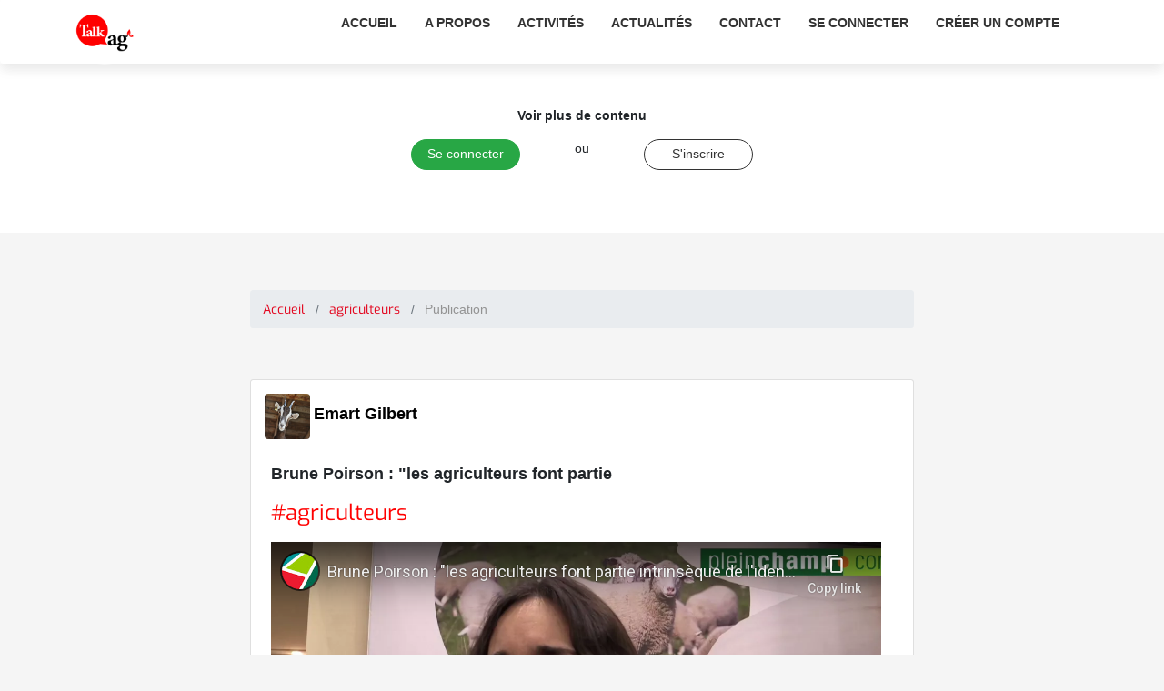

--- FILE ---
content_type: text/html; charset=UTF-8
request_url: https://www.talkag.com/post/?src=628
body_size: 3975
content:
        <!DOCTYPE html>
        <html lang="fr">

        <head>
            <link rel="canonical" href="https://www.talkag.com/post/">
            <!-- -->
            <meta http-equiv="Content-Language" content="fr" />
            <meta http-equiv="Content-Type" content="text/html; charset=utf-8" />
            <meta name="viewport" content="width=device-width,initial-scale = 1.0 ,height=device-height" />

            <meta name="theme-color" content="#e40518" />
            <meta name="msapplication-navbutton-color" content="#e40518" />
            <meta name="apple-mobile-web-app-status-bar-style" content="#e40518" />


            <link rel="shortcut icon" href="_IMG/logo.png">
            <link rel="icon" type="image/png" href="_IMG/logo.png" sizes="192x192">
            <meta name="description" content=" #agriculteurs" />
            <meta name="Distribution" content="TalkAG" />
            <meta name="Rating" content="General" />
            <!-- Facebook-->


            <meta property="og:site_name" content="TalkAG le réseau social pour les agriculteurs et les professionnels de l'agriculture" />
            <meta property="og:description" content="#agriculteurs" />
            <meta property="og:title" content="Brune Poirson : "les agriculteurs font partie " />
            <meta property="og:image" content="https://www.talkag.com/imgprofile/n-tchirifou-yasir/flxQHM-20180410101932-20202018042320180423190941.jpg" />
            <meta property="og:type" content="website" />
            <meta property="og:url" content="https://www.talkag.com/post/?src=628&lg=fr" />
            <meta property="fb:app_id" content="368720050271959" />
            <meta property="fb:pages" content="192238808048333" />
            <!-- twitter-->
            <meta name="twitter:card" content="summary" />
            <meta name="twitter:title" content=" Brune Poirson : "les agriculteurs font partie " />
            <meta name="twitter:url" content="https://www.talkag.com/post/?src=628&lg=fr/" />
            <meta name="twitter:description" content="#agriculteurs" />
            <link rel="stylesheet" href="https://unpkg.com/leaflet@1.6.0/dist/leaflet.css" integrity="sha512-xwE/Az9zrjBIphAcBb3F6JVqxf46+CDLwfLMHloNu6KEQCAWi6HcDUbeOfBIptF7tcCzusKFjFw2yuvEpDL9wQ==" crossorigin="" />
            <!-- Make sure you put this AFTER Leaflet's CSS -->
            <script src="https://unpkg.com/leaflet@1.6.0/dist/leaflet.js" integrity="sha512-gZwIG9x3wUXg2hdXF6+rVkLF/0Vi9U8D2Ntg4Ga5I5BZpVkVxlJWbSQtXPSiUTtC0TjtGOmxa1AJPuV0CPthew==" crossorigin="" type="84716302aa79ae3e8058d464-text/javascript"></script>



            <!-- debut script mapbox  -->


            <script src='https://api.tiles.mapbox.com/mapbox-gl-js/v0.53.1/mapbox-gl.js' type="84716302aa79ae3e8058d464-text/javascript"></script>
            <link rel='stylesheet' href='https://api.mapbox.com/mapbox-gl-js/plugins/mapbox-gl-geocoder/v3.1.4/mapbox-gl-geocoder.css' type='text/css' />
            <script src='https://api.mapbox.com/mapbox-gl-js/plugins/mapbox-gl-geocoder/v3.1.4/mapbox-gl-geocoder.min.js' type="84716302aa79ae3e8058d464-text/javascript"></script>
            <!-- fin script mapbox  -->
            <link href='https://api.tiles.mapbox.com/mapbox-gl-js/v0.53.1/mapbox-gl.css' rel='stylesheet' />
            <meta name="twitter:image" content="https://www.talkag.com/imgprofile/n-tchirifou-yasir/flxQHM-20180410101932-20202018042320180423190941.jpg" />            <title>Brune Poirson : "les agriculteurs font partie </title>
            <link rel="stylesheet" href="css/main.css">
            <link rel="stylesheet" href="css/skin.css">
            <link rel="stylesheet" href="css/layout.css">
            <link rel="stylesheet" href="css/animate.min.css">
            <!-- Bootstrap core CSS -->
            <link href="vendor/bootstrap/css/bootstrap.min.css" rel="stylesheet">

            <!-- Custom styles for this template -->

            <style type="text/css">@font-face {font-family:Exo;font-style:normal;font-weight:400;src:url(/cf-fonts/s/exo/5.0.16/vietnamese/400/normal.woff2);unicode-range:U+0102-0103,U+0110-0111,U+0128-0129,U+0168-0169,U+01A0-01A1,U+01AF-01B0,U+0300-0301,U+0303-0304,U+0308-0309,U+0323,U+0329,U+1EA0-1EF9,U+20AB;font-display:swap;}@font-face {font-family:Exo;font-style:normal;font-weight:400;src:url(/cf-fonts/s/exo/5.0.16/latin-ext/400/normal.woff2);unicode-range:U+0100-02AF,U+0304,U+0308,U+0329,U+1E00-1E9F,U+1EF2-1EFF,U+2020,U+20A0-20AB,U+20AD-20CF,U+2113,U+2C60-2C7F,U+A720-A7FF;font-display:swap;}@font-face {font-family:Exo;font-style:normal;font-weight:400;src:url(/cf-fonts/s/exo/5.0.16/latin/400/normal.woff2);unicode-range:U+0000-00FF,U+0131,U+0152-0153,U+02BB-02BC,U+02C6,U+02DA,U+02DC,U+0304,U+0308,U+0329,U+2000-206F,U+2074,U+20AC,U+2122,U+2191,U+2193,U+2212,U+2215,U+FEFF,U+FFFD;font-display:swap;}</style>
            <link href="https://vjs.zencdn.net/7.2.3/video-js.css" rel="stylesheet">
            <link href="css/shop-item.css" rel="stylesheet">

            <style>
                .contenu>a {
                    color: red
                }

                @media (min-width: 1280px) {
                    .image1 {
                        height: 400px;
                    }

                    .image2 {
                        height: 250px;
                    }

                    .image3 {
                        height: 167px;
                    }

                    .reste {
                        font-size: 90px;
                    }

                    #blank {
                        padding-left: 40px;
                        padding-right: 40px;
                    }
                }

                @media (min-width: 300px) {
                    .image1 {
                        height: auto;
                    }

                    .image2 {
                        height: 110px;
                    }

                    .image3 {
                        height: 67px;
                    }

                    .reste {
                        font-size: 25px;
                    }

                    #blank {
                        padding-left: 20px;
                        padding-right: 20px;
                    }
                }

                @media (min-width: 400px) {
                    .image1 {
                        height: 155px;
                    }

                    .image2 {
                        height: 110px;
                    }

                    .image3 {
                        height: 67px;
                    }

                    .reste {
                        font-size: 25px;
                    }

                    #blank {
                        padding-left: 20px;
                        padding-right: 20px;
                    }
                }

                @media (min-width: 600px) {
                    .image1 {
                        height: 400px;
                    }

                    .image2 {
                        height: 250px;
                    }

                    .image3 {
                        height: 167px;
                    }

                    .reste {
                        font-size: 90px;
                    }

                    #blank {
                        padding-left: 40px;
                        padding-right: 40px;
                    }
                }

                @media (min-width: 900px) {
                    .image1 {
                        height: 400px;
                    }

                    .image2 {
                        height: 250px;
                    }

                    .image3 {
                        height: 167px;
                    }

                    .reste {
                        font-size: 90px;
                    }

                    #blank {
                        padding-left: 40px;
                        padding-right: 40px;
                    }
                }

                @media (min-width: 1020px) {
                    .image1 {
                        height: 400px;
                    }

                    .image2 {
                        height: 250px;
                    }

                    .image3 {
                        height: 167px;
                    }

                    .reste {
                        font-size: 90px;
                    }

                    #blank {
                        padding-left: 40px;
                        padding-right: 40px;
                    }
                }

                @media (min-width: 1366px) {
                    .image1 {
                        height: 400px;
                    }

                    .image2 {
                        height: 250px;
                    }

                    .image3 {
                        height: 167px;
                    }

                    .reste {
                        font-size: 90px;
                    }

                    #blank {
                        padding-left: 40px;
                        padding-right: 40px;
                    }
                }

                @media (min-width: 1600px) {
                    .image1 {
                        height: 400px;
                    }

                    .image2 {
                        height: 250px;
                    }

                    .image3 {
                        height: 167px;
                    }

                    .reste {
                        font-size: 90px;
                    }

                    #blank {
                        padding-left: 40px;
                        padding-right: 40px;
                    }
                }

                .fontbody {
                    font-family: "Open Sans", "Proxima Nova ", "Segoe UI", "Opensans", "Roboto", "Helvetica", -apple-system, system-ui, BlinkMacSystemFont, sans-serif;
                }
            </style>
        </head>

        <body class="fontbody" style="background-color: whitesmoke;">

              <!-- Navigation -->
        <header class="sticky shadow">
            <nav class="navbar navbar-inverse shadow">
                <div class="container">
                        <div class="navbar-header">
                            <button type="button" class="navbar-toggle collapsed" data-toggle="collapse" data-target="#navbar" aria-expanded="false" aria-controls="navbar" style="border-color: #e30712;">
                                <span class="sr-only">Toggle navigation</span>
                                <span class="icon-bar" ></span>
                                <span class="icon-bar"></span>
                                <span class="icon-bar"></span>
                            </button>
                                                            <a class="navbar-brand" href="https://www.talkag.com">
                                    <img width="70" height="70" src="_IMG/logo.png" alt="Logo TalkAg">
                                </a>
                                                    </div>
                        <div id="navbar" class="collapse navbar-collapse navbar-right" style="background-color: white;">
                                                            <ul class="nav navbar-nav " style="display: inline-block;width: 100%;">
                                    <li><a href="https://www.talkag.com">Accueil</a></li>
                                    <li><a href="https://www.talkag.com/home/apropos.php">A propos</a></li>


                                    <li><a href="https://www.talkag.com/home/activites.php">Activités</a></li>

                                    <li><a href="https://www.talkag.com/home/actualites.php">Actualités</a></li>

                                    <li><a href="https://www.talkag.com/home/contact.php">Contact</a></li>


                                    <li><a href="https://www.talkag.com/home/login.php">Se connecter</a></li>
                                    <li><a href="https://www.talkag.com/home/register.php">Créer un compte</a></li>
                                </ul>
                                                        
                        </div>
                </div>
            </nav>
        </header>


        <div class="container" style="background-color: white; height: 200px; max-width: 100%;padding-top: 40px;position: relative;z-index:9">

            <div class="row " style="align-content: center;justify-content: center">
                <strong style="margin-bottom:15px;"><br>Voir plus de contenu</strong>

            </div>
                            <div class="row " style="align-content: center;justify-content: center; ">
                    <div class="col-md-5  col-sm-5 t-right">
                        <a href="https://www.talkag.com/home/login.php"><button class="btn btn-success" style="width: 120px; border-radius: 50px;">Se connecter</button></a>
                    </div>
                    <div class="col-md-1  col-sm-1" style="text-align: center;">
                     <span>ou</span>
                    </div>
                    <div class="col-md-5  col-sm-5 t-left">
                        <a href="https://www.talkag.com/home/register.php"><button class="btn btn-default" style="border: 1px solid;background-color: white;width: 120px; border-radius: 50px;">S'inscrire</button></a>
                    </div>
                </div>
            
        </div>

            <style>

                body .navbar-inverse .navbar-brand {
                    padding: 1px 10px !important;
                }

                .navbar {
                 height: auto !important;
                }


                .navbar-inverse .navbar-collapse, .navbar-inverse .navbar-form {
                    border-color: #f2f2f2 !important;
                }


                .navbar-toggle {
                    margin-top: 15px !important;
                }



                .shadow {
                        box-shadow: 0 .5rem 1rem rgba(0, 0, 0, 0.05) !important;
                    }


                .navbar-nav > li > a {
                    width: 100% !important;
                    display: block;
                }


                .t-right{
                    text-align:right;
                }

                .t-left{
                    text-align:left;
                }

                @media only screen and (max-width: 575px) {

                    .t-right{
                    text-align:center;
                    }

                    .t-left{
                    text-align:center;
                    }
                    }
            </style>

            <!-- Page Content -->
            <div class="container">
                <div class="row">
                    <!-- /.col-lg-3 -->
                    <div class="col-lg-2"></div>
                    <div class="col-lg-8" style="margin-bottom:50px">
                        <br><br><br>
                                                    <ol class="breadcrumb">
                                <li class="breadcrumb-item">
                                    <a href="https://www.talkag.com/home/" class="link_CONTENT">Accueil</a>
                                </li>


                                                                            <li class="breadcrumb-item link_CONTENT">
                                                <a href="https://www.talkag.com/hashtag/?hasht=agriculteurs" class="link_CONTENT">agriculteurs</a>
                                            </li>

                                                                <li class="breadcrumb-item">
                                    <a href="https://www.talkag.com/home/" style="color:#939393;">Publication</a>
                                </li>

                            </ol>
                        

                        <br />
                        <div class="card mt-4" style="padding: 2%;display:block">
                            <div><a href="https://www.talkag.com/page/?@n-tchirifou-yasir"><img style="border-radius:4px ;width:50px; height:50px" src="https://www.talkag.com//imgprofile/n-tchirifou-yasir/use_accountTA-20180410101932-2020qhm1611594035.jpg"></a>
                                <span style="margin: 0%"> <span style="font-size:18px"><b><a style="text-decoration: none;color: black;" href="https://www.talkag.com/page/?@n-tchirifou-yasir">Emart Gilbert</a></b></span></div>
                            <br>
                            <div id="nflgtag_publish_20707" class="buttonhidden whitehidden  nwtag-publish" style="padding:7px">
                                                        <h5 class="card-title" style="font-weight: bold;">Brune Poirson : "les agriculteurs font partie </h5>
                        <p class="card-text">
                             <div class="contenu" style="font-size:24px">                              <a href=" https://www.talkag.com/hashtag/?hasht=agriculteurs"   class="link_CONTENT">#agriculteurs</a>                        </p>
                                                    <iframe  src="//www.youtube-nocookie.com/embed/CXV7xWD9Rhs?controls=1&showinfo=0&autohide=1&wmode=transparent" frameborder="0" wmode="Opaque"  style="position:relative;left:0px;margin-left:0px;width:98%;height:415px;display:block;"></iframe>
                                                                                                                        <span style="float:right;margin-top:5px">
                                <a href="https://wa.me/?text=https%3A%2F%2Fwww.talkag.com%2Fpost%2F%3Fsrc%3D628%26lg%3Dfr"><img style="width:28px" src="_IMG/if_whatsapp.png"></a>
                                <a href="https://www.linkedin.com/shareArticle?mini=true&url=https%3A%2F%2Fwww.talkag.com%2Fpost%2F%3Fsrc%3D628%26lg%3Dfr&title=Brune Poirson : "les agriculteurs font partie "><img style="width:28px" src="_IMG/if_linkedin_share.png"></a>
                                <a href="https://twitter.com/share?url=https%3A%2F%2Fwww.talkag.com%2Fpost%2F%3Fsrc%3D628%26lg%3Dfr&text=Brune Poirson : "les agriculteurs font partie &via=talk_ag"><img style="width:28px" src="_IMG/if_twitter.png"></a>
                                <a href="https://www.facebook.com/sharer.php?u=https%3A%2F%2Fwww.talkag.com%2Fpost%2F%3Fsrc%3D628%26lg%3Dfr"><img style="width:28px" src="_IMG/ta-facebook.png"></a>
                            </span>
                                        <br><br>

                    <div class="row">
                        <div class="col-lg-4 col-sm-1"></div>
                                                    <div class="col-lg-4"><a href="https://www.talkag.com/home/login.php"> <button class="btn btn-danger col-12">Se connecter </button></a></div>
                                            </div>
                    </div>
                    <!-- /.card -->
                    <!-- /.card -->
                    <!-- /.col-lg-9 -->

                </div>
            </div>
            </div>
            <!-- /.container -->


            <!-- Bootstrap core JavaScript -->
            <script src="vendor/jquery/jquery.min.js" type="84716302aa79ae3e8058d464-text/javascript"></script>

            <script src="js/bootstrap.js" type="84716302aa79ae3e8058d464-text/javascript"></script>
            <script src="js/index.js" type="84716302aa79ae3e8058d464-text/javascript"></script>
            <script src="https://vjs.zencdn.net/ie8/ie8-version/videojs-ie8.min.js" type="84716302aa79ae3e8058d464-text/javascript"></script>
            
        <script src="/cdn-cgi/scripts/7d0fa10a/cloudflare-static/rocket-loader.min.js" data-cf-settings="84716302aa79ae3e8058d464-|49" defer></script><script defer src="https://static.cloudflareinsights.com/beacon.min.js/vcd15cbe7772f49c399c6a5babf22c1241717689176015" integrity="sha512-ZpsOmlRQV6y907TI0dKBHq9Md29nnaEIPlkf84rnaERnq6zvWvPUqr2ft8M1aS28oN72PdrCzSjY4U6VaAw1EQ==" data-cf-beacon='{"version":"2024.11.0","token":"5297e3b1de6f456fb01c922823ebd026","r":1,"server_timing":{"name":{"cfCacheStatus":true,"cfEdge":true,"cfExtPri":true,"cfL4":true,"cfOrigin":true,"cfSpeedBrain":true},"location_startswith":null}}' crossorigin="anonymous"></script>
</body>

        </html>
    

--- FILE ---
content_type: text/html; charset=utf-8
request_url: https://www.youtube-nocookie.com/embed/CXV7xWD9Rhs?controls=1&showinfo=0&autohide=1&wmode=transparent
body_size: 46134
content:
<!DOCTYPE html><html lang="en" dir="ltr" data-cast-api-enabled="true"><head><meta name="viewport" content="width=device-width, initial-scale=1"><script nonce="-iv6sWCchLZuMljJ0phdxQ">if ('undefined' == typeof Symbol || 'undefined' == typeof Symbol.iterator) {delete Array.prototype.entries;}</script><style name="www-roboto" nonce="KBmj9rdPde7HzgPvna44Cw">@font-face{font-family:'Roboto';font-style:normal;font-weight:400;font-stretch:100%;src:url(//fonts.gstatic.com/s/roboto/v48/KFO7CnqEu92Fr1ME7kSn66aGLdTylUAMa3GUBHMdazTgWw.woff2)format('woff2');unicode-range:U+0460-052F,U+1C80-1C8A,U+20B4,U+2DE0-2DFF,U+A640-A69F,U+FE2E-FE2F;}@font-face{font-family:'Roboto';font-style:normal;font-weight:400;font-stretch:100%;src:url(//fonts.gstatic.com/s/roboto/v48/KFO7CnqEu92Fr1ME7kSn66aGLdTylUAMa3iUBHMdazTgWw.woff2)format('woff2');unicode-range:U+0301,U+0400-045F,U+0490-0491,U+04B0-04B1,U+2116;}@font-face{font-family:'Roboto';font-style:normal;font-weight:400;font-stretch:100%;src:url(//fonts.gstatic.com/s/roboto/v48/KFO7CnqEu92Fr1ME7kSn66aGLdTylUAMa3CUBHMdazTgWw.woff2)format('woff2');unicode-range:U+1F00-1FFF;}@font-face{font-family:'Roboto';font-style:normal;font-weight:400;font-stretch:100%;src:url(//fonts.gstatic.com/s/roboto/v48/KFO7CnqEu92Fr1ME7kSn66aGLdTylUAMa3-UBHMdazTgWw.woff2)format('woff2');unicode-range:U+0370-0377,U+037A-037F,U+0384-038A,U+038C,U+038E-03A1,U+03A3-03FF;}@font-face{font-family:'Roboto';font-style:normal;font-weight:400;font-stretch:100%;src:url(//fonts.gstatic.com/s/roboto/v48/KFO7CnqEu92Fr1ME7kSn66aGLdTylUAMawCUBHMdazTgWw.woff2)format('woff2');unicode-range:U+0302-0303,U+0305,U+0307-0308,U+0310,U+0312,U+0315,U+031A,U+0326-0327,U+032C,U+032F-0330,U+0332-0333,U+0338,U+033A,U+0346,U+034D,U+0391-03A1,U+03A3-03A9,U+03B1-03C9,U+03D1,U+03D5-03D6,U+03F0-03F1,U+03F4-03F5,U+2016-2017,U+2034-2038,U+203C,U+2040,U+2043,U+2047,U+2050,U+2057,U+205F,U+2070-2071,U+2074-208E,U+2090-209C,U+20D0-20DC,U+20E1,U+20E5-20EF,U+2100-2112,U+2114-2115,U+2117-2121,U+2123-214F,U+2190,U+2192,U+2194-21AE,U+21B0-21E5,U+21F1-21F2,U+21F4-2211,U+2213-2214,U+2216-22FF,U+2308-230B,U+2310,U+2319,U+231C-2321,U+2336-237A,U+237C,U+2395,U+239B-23B7,U+23D0,U+23DC-23E1,U+2474-2475,U+25AF,U+25B3,U+25B7,U+25BD,U+25C1,U+25CA,U+25CC,U+25FB,U+266D-266F,U+27C0-27FF,U+2900-2AFF,U+2B0E-2B11,U+2B30-2B4C,U+2BFE,U+3030,U+FF5B,U+FF5D,U+1D400-1D7FF,U+1EE00-1EEFF;}@font-face{font-family:'Roboto';font-style:normal;font-weight:400;font-stretch:100%;src:url(//fonts.gstatic.com/s/roboto/v48/KFO7CnqEu92Fr1ME7kSn66aGLdTylUAMaxKUBHMdazTgWw.woff2)format('woff2');unicode-range:U+0001-000C,U+000E-001F,U+007F-009F,U+20DD-20E0,U+20E2-20E4,U+2150-218F,U+2190,U+2192,U+2194-2199,U+21AF,U+21E6-21F0,U+21F3,U+2218-2219,U+2299,U+22C4-22C6,U+2300-243F,U+2440-244A,U+2460-24FF,U+25A0-27BF,U+2800-28FF,U+2921-2922,U+2981,U+29BF,U+29EB,U+2B00-2BFF,U+4DC0-4DFF,U+FFF9-FFFB,U+10140-1018E,U+10190-1019C,U+101A0,U+101D0-101FD,U+102E0-102FB,U+10E60-10E7E,U+1D2C0-1D2D3,U+1D2E0-1D37F,U+1F000-1F0FF,U+1F100-1F1AD,U+1F1E6-1F1FF,U+1F30D-1F30F,U+1F315,U+1F31C,U+1F31E,U+1F320-1F32C,U+1F336,U+1F378,U+1F37D,U+1F382,U+1F393-1F39F,U+1F3A7-1F3A8,U+1F3AC-1F3AF,U+1F3C2,U+1F3C4-1F3C6,U+1F3CA-1F3CE,U+1F3D4-1F3E0,U+1F3ED,U+1F3F1-1F3F3,U+1F3F5-1F3F7,U+1F408,U+1F415,U+1F41F,U+1F426,U+1F43F,U+1F441-1F442,U+1F444,U+1F446-1F449,U+1F44C-1F44E,U+1F453,U+1F46A,U+1F47D,U+1F4A3,U+1F4B0,U+1F4B3,U+1F4B9,U+1F4BB,U+1F4BF,U+1F4C8-1F4CB,U+1F4D6,U+1F4DA,U+1F4DF,U+1F4E3-1F4E6,U+1F4EA-1F4ED,U+1F4F7,U+1F4F9-1F4FB,U+1F4FD-1F4FE,U+1F503,U+1F507-1F50B,U+1F50D,U+1F512-1F513,U+1F53E-1F54A,U+1F54F-1F5FA,U+1F610,U+1F650-1F67F,U+1F687,U+1F68D,U+1F691,U+1F694,U+1F698,U+1F6AD,U+1F6B2,U+1F6B9-1F6BA,U+1F6BC,U+1F6C6-1F6CF,U+1F6D3-1F6D7,U+1F6E0-1F6EA,U+1F6F0-1F6F3,U+1F6F7-1F6FC,U+1F700-1F7FF,U+1F800-1F80B,U+1F810-1F847,U+1F850-1F859,U+1F860-1F887,U+1F890-1F8AD,U+1F8B0-1F8BB,U+1F8C0-1F8C1,U+1F900-1F90B,U+1F93B,U+1F946,U+1F984,U+1F996,U+1F9E9,U+1FA00-1FA6F,U+1FA70-1FA7C,U+1FA80-1FA89,U+1FA8F-1FAC6,U+1FACE-1FADC,U+1FADF-1FAE9,U+1FAF0-1FAF8,U+1FB00-1FBFF;}@font-face{font-family:'Roboto';font-style:normal;font-weight:400;font-stretch:100%;src:url(//fonts.gstatic.com/s/roboto/v48/KFO7CnqEu92Fr1ME7kSn66aGLdTylUAMa3OUBHMdazTgWw.woff2)format('woff2');unicode-range:U+0102-0103,U+0110-0111,U+0128-0129,U+0168-0169,U+01A0-01A1,U+01AF-01B0,U+0300-0301,U+0303-0304,U+0308-0309,U+0323,U+0329,U+1EA0-1EF9,U+20AB;}@font-face{font-family:'Roboto';font-style:normal;font-weight:400;font-stretch:100%;src:url(//fonts.gstatic.com/s/roboto/v48/KFO7CnqEu92Fr1ME7kSn66aGLdTylUAMa3KUBHMdazTgWw.woff2)format('woff2');unicode-range:U+0100-02BA,U+02BD-02C5,U+02C7-02CC,U+02CE-02D7,U+02DD-02FF,U+0304,U+0308,U+0329,U+1D00-1DBF,U+1E00-1E9F,U+1EF2-1EFF,U+2020,U+20A0-20AB,U+20AD-20C0,U+2113,U+2C60-2C7F,U+A720-A7FF;}@font-face{font-family:'Roboto';font-style:normal;font-weight:400;font-stretch:100%;src:url(//fonts.gstatic.com/s/roboto/v48/KFO7CnqEu92Fr1ME7kSn66aGLdTylUAMa3yUBHMdazQ.woff2)format('woff2');unicode-range:U+0000-00FF,U+0131,U+0152-0153,U+02BB-02BC,U+02C6,U+02DA,U+02DC,U+0304,U+0308,U+0329,U+2000-206F,U+20AC,U+2122,U+2191,U+2193,U+2212,U+2215,U+FEFF,U+FFFD;}@font-face{font-family:'Roboto';font-style:normal;font-weight:500;font-stretch:100%;src:url(//fonts.gstatic.com/s/roboto/v48/KFO7CnqEu92Fr1ME7kSn66aGLdTylUAMa3GUBHMdazTgWw.woff2)format('woff2');unicode-range:U+0460-052F,U+1C80-1C8A,U+20B4,U+2DE0-2DFF,U+A640-A69F,U+FE2E-FE2F;}@font-face{font-family:'Roboto';font-style:normal;font-weight:500;font-stretch:100%;src:url(//fonts.gstatic.com/s/roboto/v48/KFO7CnqEu92Fr1ME7kSn66aGLdTylUAMa3iUBHMdazTgWw.woff2)format('woff2');unicode-range:U+0301,U+0400-045F,U+0490-0491,U+04B0-04B1,U+2116;}@font-face{font-family:'Roboto';font-style:normal;font-weight:500;font-stretch:100%;src:url(//fonts.gstatic.com/s/roboto/v48/KFO7CnqEu92Fr1ME7kSn66aGLdTylUAMa3CUBHMdazTgWw.woff2)format('woff2');unicode-range:U+1F00-1FFF;}@font-face{font-family:'Roboto';font-style:normal;font-weight:500;font-stretch:100%;src:url(//fonts.gstatic.com/s/roboto/v48/KFO7CnqEu92Fr1ME7kSn66aGLdTylUAMa3-UBHMdazTgWw.woff2)format('woff2');unicode-range:U+0370-0377,U+037A-037F,U+0384-038A,U+038C,U+038E-03A1,U+03A3-03FF;}@font-face{font-family:'Roboto';font-style:normal;font-weight:500;font-stretch:100%;src:url(//fonts.gstatic.com/s/roboto/v48/KFO7CnqEu92Fr1ME7kSn66aGLdTylUAMawCUBHMdazTgWw.woff2)format('woff2');unicode-range:U+0302-0303,U+0305,U+0307-0308,U+0310,U+0312,U+0315,U+031A,U+0326-0327,U+032C,U+032F-0330,U+0332-0333,U+0338,U+033A,U+0346,U+034D,U+0391-03A1,U+03A3-03A9,U+03B1-03C9,U+03D1,U+03D5-03D6,U+03F0-03F1,U+03F4-03F5,U+2016-2017,U+2034-2038,U+203C,U+2040,U+2043,U+2047,U+2050,U+2057,U+205F,U+2070-2071,U+2074-208E,U+2090-209C,U+20D0-20DC,U+20E1,U+20E5-20EF,U+2100-2112,U+2114-2115,U+2117-2121,U+2123-214F,U+2190,U+2192,U+2194-21AE,U+21B0-21E5,U+21F1-21F2,U+21F4-2211,U+2213-2214,U+2216-22FF,U+2308-230B,U+2310,U+2319,U+231C-2321,U+2336-237A,U+237C,U+2395,U+239B-23B7,U+23D0,U+23DC-23E1,U+2474-2475,U+25AF,U+25B3,U+25B7,U+25BD,U+25C1,U+25CA,U+25CC,U+25FB,U+266D-266F,U+27C0-27FF,U+2900-2AFF,U+2B0E-2B11,U+2B30-2B4C,U+2BFE,U+3030,U+FF5B,U+FF5D,U+1D400-1D7FF,U+1EE00-1EEFF;}@font-face{font-family:'Roboto';font-style:normal;font-weight:500;font-stretch:100%;src:url(//fonts.gstatic.com/s/roboto/v48/KFO7CnqEu92Fr1ME7kSn66aGLdTylUAMaxKUBHMdazTgWw.woff2)format('woff2');unicode-range:U+0001-000C,U+000E-001F,U+007F-009F,U+20DD-20E0,U+20E2-20E4,U+2150-218F,U+2190,U+2192,U+2194-2199,U+21AF,U+21E6-21F0,U+21F3,U+2218-2219,U+2299,U+22C4-22C6,U+2300-243F,U+2440-244A,U+2460-24FF,U+25A0-27BF,U+2800-28FF,U+2921-2922,U+2981,U+29BF,U+29EB,U+2B00-2BFF,U+4DC0-4DFF,U+FFF9-FFFB,U+10140-1018E,U+10190-1019C,U+101A0,U+101D0-101FD,U+102E0-102FB,U+10E60-10E7E,U+1D2C0-1D2D3,U+1D2E0-1D37F,U+1F000-1F0FF,U+1F100-1F1AD,U+1F1E6-1F1FF,U+1F30D-1F30F,U+1F315,U+1F31C,U+1F31E,U+1F320-1F32C,U+1F336,U+1F378,U+1F37D,U+1F382,U+1F393-1F39F,U+1F3A7-1F3A8,U+1F3AC-1F3AF,U+1F3C2,U+1F3C4-1F3C6,U+1F3CA-1F3CE,U+1F3D4-1F3E0,U+1F3ED,U+1F3F1-1F3F3,U+1F3F5-1F3F7,U+1F408,U+1F415,U+1F41F,U+1F426,U+1F43F,U+1F441-1F442,U+1F444,U+1F446-1F449,U+1F44C-1F44E,U+1F453,U+1F46A,U+1F47D,U+1F4A3,U+1F4B0,U+1F4B3,U+1F4B9,U+1F4BB,U+1F4BF,U+1F4C8-1F4CB,U+1F4D6,U+1F4DA,U+1F4DF,U+1F4E3-1F4E6,U+1F4EA-1F4ED,U+1F4F7,U+1F4F9-1F4FB,U+1F4FD-1F4FE,U+1F503,U+1F507-1F50B,U+1F50D,U+1F512-1F513,U+1F53E-1F54A,U+1F54F-1F5FA,U+1F610,U+1F650-1F67F,U+1F687,U+1F68D,U+1F691,U+1F694,U+1F698,U+1F6AD,U+1F6B2,U+1F6B9-1F6BA,U+1F6BC,U+1F6C6-1F6CF,U+1F6D3-1F6D7,U+1F6E0-1F6EA,U+1F6F0-1F6F3,U+1F6F7-1F6FC,U+1F700-1F7FF,U+1F800-1F80B,U+1F810-1F847,U+1F850-1F859,U+1F860-1F887,U+1F890-1F8AD,U+1F8B0-1F8BB,U+1F8C0-1F8C1,U+1F900-1F90B,U+1F93B,U+1F946,U+1F984,U+1F996,U+1F9E9,U+1FA00-1FA6F,U+1FA70-1FA7C,U+1FA80-1FA89,U+1FA8F-1FAC6,U+1FACE-1FADC,U+1FADF-1FAE9,U+1FAF0-1FAF8,U+1FB00-1FBFF;}@font-face{font-family:'Roboto';font-style:normal;font-weight:500;font-stretch:100%;src:url(//fonts.gstatic.com/s/roboto/v48/KFO7CnqEu92Fr1ME7kSn66aGLdTylUAMa3OUBHMdazTgWw.woff2)format('woff2');unicode-range:U+0102-0103,U+0110-0111,U+0128-0129,U+0168-0169,U+01A0-01A1,U+01AF-01B0,U+0300-0301,U+0303-0304,U+0308-0309,U+0323,U+0329,U+1EA0-1EF9,U+20AB;}@font-face{font-family:'Roboto';font-style:normal;font-weight:500;font-stretch:100%;src:url(//fonts.gstatic.com/s/roboto/v48/KFO7CnqEu92Fr1ME7kSn66aGLdTylUAMa3KUBHMdazTgWw.woff2)format('woff2');unicode-range:U+0100-02BA,U+02BD-02C5,U+02C7-02CC,U+02CE-02D7,U+02DD-02FF,U+0304,U+0308,U+0329,U+1D00-1DBF,U+1E00-1E9F,U+1EF2-1EFF,U+2020,U+20A0-20AB,U+20AD-20C0,U+2113,U+2C60-2C7F,U+A720-A7FF;}@font-face{font-family:'Roboto';font-style:normal;font-weight:500;font-stretch:100%;src:url(//fonts.gstatic.com/s/roboto/v48/KFO7CnqEu92Fr1ME7kSn66aGLdTylUAMa3yUBHMdazQ.woff2)format('woff2');unicode-range:U+0000-00FF,U+0131,U+0152-0153,U+02BB-02BC,U+02C6,U+02DA,U+02DC,U+0304,U+0308,U+0329,U+2000-206F,U+20AC,U+2122,U+2191,U+2193,U+2212,U+2215,U+FEFF,U+FFFD;}</style><script name="www-roboto" nonce="-iv6sWCchLZuMljJ0phdxQ">if (document.fonts && document.fonts.load) {document.fonts.load("400 10pt Roboto", "E"); document.fonts.load("500 10pt Roboto", "E");}</script><link rel="stylesheet" href="/s/player/c9168c90/www-player.css" name="www-player" nonce="KBmj9rdPde7HzgPvna44Cw"><style nonce="KBmj9rdPde7HzgPvna44Cw">html {overflow: hidden;}body {font: 12px Roboto, Arial, sans-serif; background-color: #000; color: #fff; height: 100%; width: 100%; overflow: hidden; position: absolute; margin: 0; padding: 0;}#player {width: 100%; height: 100%;}h1 {text-align: center; color: #fff;}h3 {margin-top: 6px; margin-bottom: 3px;}.player-unavailable {position: absolute; top: 0; left: 0; right: 0; bottom: 0; padding: 25px; font-size: 13px; background: url(/img/meh7.png) 50% 65% no-repeat;}.player-unavailable .message {text-align: left; margin: 0 -5px 15px; padding: 0 5px 14px; border-bottom: 1px solid #888; font-size: 19px; font-weight: normal;}.player-unavailable a {color: #167ac6; text-decoration: none;}</style><script nonce="-iv6sWCchLZuMljJ0phdxQ">var ytcsi={gt:function(n){n=(n||"")+"data_";return ytcsi[n]||(ytcsi[n]={tick:{},info:{},gel:{preLoggedGelInfos:[]}})},now:window.performance&&window.performance.timing&&window.performance.now&&window.performance.timing.navigationStart?function(){return window.performance.timing.navigationStart+window.performance.now()}:function(){return(new Date).getTime()},tick:function(l,t,n){var ticks=ytcsi.gt(n).tick;var v=t||ytcsi.now();if(ticks[l]){ticks["_"+l]=ticks["_"+l]||[ticks[l]];ticks["_"+l].push(v)}ticks[l]=
v},info:function(k,v,n){ytcsi.gt(n).info[k]=v},infoGel:function(p,n){ytcsi.gt(n).gel.preLoggedGelInfos.push(p)},setStart:function(t,n){ytcsi.tick("_start",t,n)}};
(function(w,d){function isGecko(){if(!w.navigator)return false;try{if(w.navigator.userAgentData&&w.navigator.userAgentData.brands&&w.navigator.userAgentData.brands.length){var brands=w.navigator.userAgentData.brands;var i=0;for(;i<brands.length;i++)if(brands[i]&&brands[i].brand==="Firefox")return true;return false}}catch(e){setTimeout(function(){throw e;})}if(!w.navigator.userAgent)return false;var ua=w.navigator.userAgent;return ua.indexOf("Gecko")>0&&ua.toLowerCase().indexOf("webkit")<0&&ua.indexOf("Edge")<
0&&ua.indexOf("Trident")<0&&ua.indexOf("MSIE")<0}ytcsi.setStart(w.performance?w.performance.timing.responseStart:null);var isPrerender=(d.visibilityState||d.webkitVisibilityState)=="prerender";var vName=!d.visibilityState&&d.webkitVisibilityState?"webkitvisibilitychange":"visibilitychange";if(isPrerender){var startTick=function(){ytcsi.setStart();d.removeEventListener(vName,startTick)};d.addEventListener(vName,startTick,false)}if(d.addEventListener)d.addEventListener(vName,function(){ytcsi.tick("vc")},
false);if(isGecko()){var isHidden=(d.visibilityState||d.webkitVisibilityState)=="hidden";if(isHidden)ytcsi.tick("vc")}var slt=function(el,t){setTimeout(function(){var n=ytcsi.now();el.loadTime=n;if(el.slt)el.slt()},t)};w.__ytRIL=function(el){if(!el.getAttribute("data-thumb"))if(w.requestAnimationFrame)w.requestAnimationFrame(function(){slt(el,0)});else slt(el,16)}})(window,document);
</script><script nonce="-iv6sWCchLZuMljJ0phdxQ">var ytcfg={d:function(){return window.yt&&yt.config_||ytcfg.data_||(ytcfg.data_={})},get:function(k,o){return k in ytcfg.d()?ytcfg.d()[k]:o},set:function(){var a=arguments;if(a.length>1)ytcfg.d()[a[0]]=a[1];else{var k;for(k in a[0])ytcfg.d()[k]=a[0][k]}}};
ytcfg.set({"CLIENT_CANARY_STATE":"none","DEVICE":"cbr\u003dChrome\u0026cbrand\u003dapple\u0026cbrver\u003d131.0.0.0\u0026ceng\u003dWebKit\u0026cengver\u003d537.36\u0026cos\u003dMacintosh\u0026cosver\u003d10_15_7\u0026cplatform\u003dDESKTOP","EVENT_ID":"vlh1aZDxLq7xib4PpojsuQE","EXPERIMENT_FLAGS":{"ab_det_apm":true,"ab_det_el_h":true,"ab_det_em_inj":true,"ab_l_sig_st":true,"ab_l_sig_st_e":true,"action_companion_center_align_description":true,"allow_skip_networkless":true,"always_send_and_write":true,"att_web_record_metrics":true,"attmusi":true,"c3_enable_button_impression_logging":true,"c3_watch_page_component":true,"cancel_pending_navs":true,"clean_up_manual_attribution_header":true,"config_age_report_killswitch":true,"cow_optimize_idom_compat":true,"csi_on_gel":true,"delhi_mweb_colorful_sd":true,"delhi_mweb_colorful_sd_v2":true,"deprecate_pair_servlet_enabled":true,"desktop_sparkles_light_cta_button":true,"disable_cached_masthead_data":true,"disable_child_node_auto_formatted_strings":true,"disable_log_to_visitor_layer":true,"disable_pacf_logging_for_memory_limited_tv":true,"embeds_enable_eid_enforcement_for_youtube":true,"embeds_enable_info_panel_dismissal":true,"embeds_enable_pfp_always_unbranded":true,"embeds_muted_autoplay_sound_fix":true,"embeds_serve_es6_client":true,"embeds_web_nwl_disable_nocookie":true,"embeds_web_updated_shorts_definition_fix":true,"enable_active_view_display_ad_renderer_web_home":true,"enable_ad_disclosure_banner_a11y_fix":true,"enable_client_sli_logging":true,"enable_client_streamz_web":true,"enable_client_ve_spec":true,"enable_cloud_save_error_popup_after_retry":true,"enable_dai_sdf_h5_preroll":true,"enable_datasync_id_header_in_web_vss_pings":true,"enable_default_mono_cta_migration_web_client":true,"enable_docked_chat_messages":true,"enable_entity_store_from_dependency_injection":true,"enable_inline_muted_playback_on_web_search":true,"enable_inline_muted_playback_on_web_search_for_vdc":true,"enable_inline_muted_playback_on_web_search_for_vdcb":true,"enable_is_mini_app_page_active_bugfix":true,"enable_logging_first_user_action_after_game_ready":true,"enable_ltc_param_fetch_from_innertube":true,"enable_masthead_mweb_padding_fix":true,"enable_menu_renderer_button_in_mweb_hclr":true,"enable_mini_app_command_handler_mweb_fix":true,"enable_mini_guide_downloads_item":true,"enable_mixed_direction_formatted_strings":true,"enable_mweb_new_caption_language_picker":true,"enable_names_handles_account_switcher":true,"enable_network_request_logging_on_game_events":true,"enable_new_paid_product_placement":true,"enable_open_in_new_tab_icon_for_short_dr_for_desktop_search":true,"enable_open_yt_content":true,"enable_origin_query_parameter_bugfix":true,"enable_pause_ads_on_ytv_html5":true,"enable_payments_purchase_manager":true,"enable_pdp_icon_prefetch":true,"enable_pl_r_si_fa":true,"enable_place_pivot_url":true,"enable_pv_screen_modern_text":true,"enable_removing_navbar_title_on_hashtag_page_mweb":true,"enable_rta_manager":true,"enable_sdf_companion_h5":true,"enable_sdf_dai_h5_midroll":true,"enable_sdf_h5_endemic_mid_post_roll":true,"enable_sdf_on_h5_unplugged_vod_midroll":true,"enable_sdf_shorts_player_bytes_h5":true,"enable_sending_unwrapped_game_audio_as_serialized_metadata":true,"enable_sfv_effect_pivot_url":true,"enable_shorts_new_carousel":true,"enable_skip_ad_guidance_prompt":true,"enable_skippable_ads_for_unplugged_ad_pod":true,"enable_smearing_expansion_dai":true,"enable_time_out_messages":true,"enable_timeline_view_modern_transcript_fe":true,"enable_video_display_compact_button_group_for_desktop_search":true,"enable_web_delhi_icons":true,"enable_web_home_top_landscape_image_layout_level_click":true,"enable_web_tiered_gel":true,"enable_window_constrained_buy_flow_dialog":true,"enable_wiz_queue_effect_and_on_init_initial_runs":true,"enable_ypc_spinners":true,"enable_yt_ata_iframe_authuser":true,"export_networkless_options":true,"export_player_version_to_ytconfig":true,"fill_single_video_with_notify_to_lasr":true,"fix_ad_miniplayer_controls_rendering":true,"fix_ads_tracking_for_swf_config_deprecation_mweb":true,"h5_companion_enable_adcpn_macro_substitution_for_click_pings":true,"h5_inplayer_enable_adcpn_macro_substitution_for_click_pings":true,"h5_reset_cache_and_filter_before_update_masthead":true,"hide_channel_creation_title_for_mweb":true,"high_ccv_client_side_caching_h5":true,"html5_log_trigger_events_with_debug_data":true,"html5_ssdai_enable_media_end_cue_range":true,"il_attach_cache_limit":true,"il_use_view_model_logging_context":true,"is_browser_support_for_webcam_streaming":true,"json_condensed_response":true,"kev_adb_pg":true,"kevlar_enable_download_to_mobile":true,"kevlar_gel_error_routing":true,"kevlar_watch_cinematics":true,"live_chat_enable_controller_extraction":true,"live_chat_enable_rta_manager":true,"log_click_with_layer_from_element_in_command_handler":true,"mdx_enable_privacy_disclosure_ui":true,"mdx_load_cast_api_bootstrap_script":true,"medium_progress_bar_modification":true,"migrate_remaining_web_ad_badges_to_innertube":true,"mobile_account_menu_refresh":true,"mweb_account_linking_noapp":true,"mweb_after_render_to_scheduler":true,"mweb_allow_modern_search_suggest_behavior":true,"mweb_animated_actions":true,"mweb_app_upsell_button_direct_to_app":true,"mweb_c3_enable_adaptive_signals":true,"mweb_c3_library_page_enable_recent_shelf":true,"mweb_c3_remove_web_navigation_endpoint_data":true,"mweb_c3_use_canonical_from_player_response":true,"mweb_cinematic_watch":true,"mweb_command_handler":true,"mweb_delay_watch_initial_data":true,"mweb_disable_searchbar_scroll":true,"mweb_enable_fine_scrubbing_for_recs":true,"mweb_enable_keto_batch_player_fullscreen":true,"mweb_enable_keto_batch_player_progress_bar":true,"mweb_enable_keto_batch_player_tooltips":true,"mweb_enable_lockup_view_model_for_ucp":true,"mweb_enable_mix_panel_title_metadata":true,"mweb_enable_more_drawer":true,"mweb_enable_optional_fullscreen_landscape_locking":true,"mweb_enable_overlay_touch_manager":true,"mweb_enable_premium_carve_out_fix":true,"mweb_enable_refresh_detection":true,"mweb_enable_search_imp":true,"mweb_enable_shorts_pivot_button":true,"mweb_enable_shorts_video_preload":true,"mweb_enable_skippables_on_jio_phone":true,"mweb_enable_two_line_title_on_shorts":true,"mweb_enable_varispeed_controller":true,"mweb_enable_watch_feed_infinite_scroll":true,"mweb_enable_wrapped_unplugged_pause_membership_dialog_renderer":true,"mweb_fix_monitor_visibility_after_render":true,"mweb_force_ios_fallback_to_native_control":true,"mweb_fp_auto_fullscreen":true,"mweb_fullscreen_controls":true,"mweb_fullscreen_controls_action_buttons":true,"mweb_fullscreen_watch_system":true,"mweb_home_reactive_shorts":true,"mweb_innertube_search_command":true,"mweb_lang_in_html":true,"mweb_like_button_synced_with_entities":true,"mweb_logo_use_home_page_ve":true,"mweb_native_control_in_faux_fullscreen_shared":true,"mweb_player_control_on_hover":true,"mweb_player_delhi_dtts":true,"mweb_player_settings_use_bottom_sheet":true,"mweb_player_show_previous_next_buttons_in_playlist":true,"mweb_player_skip_no_op_state_changes":true,"mweb_player_user_select_none":true,"mweb_playlist_engagement_panel":true,"mweb_progress_bar_seek_on_mouse_click":true,"mweb_pull_2_full":true,"mweb_pull_2_full_enable_touch_handlers":true,"mweb_schedule_warm_watch_response":true,"mweb_searchbox_legacy_navigation":true,"mweb_see_fewer_shorts":true,"mweb_shorts_comments_panel_id_change":true,"mweb_shorts_early_continuation":true,"mweb_show_ios_smart_banner":true,"mweb_show_sign_in_button_from_header":true,"mweb_use_server_url_on_startup":true,"mweb_watch_captions_enable_auto_translate":true,"mweb_watch_captions_set_default_size":true,"mweb_watch_stop_scheduler_on_player_response":true,"mweb_watchfeed_big_thumbnails":true,"mweb_yt_searchbox":true,"networkless_logging":true,"no_client_ve_attach_unless_shown":true,"pageid_as_header_web":true,"playback_settings_use_switch_menu":true,"player_controls_autonav_fix":true,"player_controls_skip_double_signal_update":true,"polymer_bad_build_labels":true,"polymer_verifiy_app_state":true,"qoe_send_and_write":true,"remove_chevron_from_ad_disclosure_banner_h5":true,"remove_masthead_channel_banner_on_refresh":true,"remove_slot_id_exited_trigger_for_dai_in_player_slot_expire":true,"replace_client_url_parsing_with_server_signal":true,"service_worker_enabled":true,"service_worker_push_enabled":true,"service_worker_push_home_page_prompt":true,"service_worker_push_watch_page_prompt":true,"shell_load_gcf":true,"shorten_initial_gel_batch_timeout":true,"should_use_yt_voice_endpoint_in_kaios":true,"smarter_ve_dedupping":true,"speedmaster_no_seek":true,"stop_handling_click_for_non_rendering_overlay_layout":true,"suppress_error_204_logging":true,"synced_panel_scrolling_controller":true,"use_event_time_ms_header":true,"use_fifo_for_networkless":true,"use_request_time_ms_header":true,"use_session_based_sampling":true,"use_thumbnail_overlay_time_status_renderer_for_live_badge":true,"vss_final_ping_send_and_write":true,"vss_playback_use_send_and_write":true,"web_adaptive_repeat_ase":true,"web_always_load_chat_support":true,"web_animated_like":true,"web_api_url":true,"web_attributed_string_deep_equal_bugfix":true,"web_autonav_allow_off_by_default":true,"web_button_vm_refactor_disabled":true,"web_c3_log_app_init_finish":true,"web_csi_action_sampling_enabled":true,"web_dedupe_ve_grafting":true,"web_disable_backdrop_filter":true,"web_enable_ab_rsp_cl":true,"web_enable_course_icon_update":true,"web_enable_error_204":true,"web_fix_segmented_like_dislike_undefined":true,"web_gcf_hashes_innertube":true,"web_gel_timeout_cap":true,"web_metadata_carousel_elref_bugfix":true,"web_parent_target_for_sheets":true,"web_persist_server_autonav_state_on_client":true,"web_playback_associated_log_ctt":true,"web_playback_associated_ve":true,"web_prefetch_preload_video":true,"web_progress_bar_draggable":true,"web_resizable_advertiser_banner_on_masthead_safari_fix":true,"web_shorts_just_watched_on_channel_and_pivot_study":true,"web_shorts_just_watched_overlay":true,"web_update_panel_visibility_logging_fix":true,"web_video_attribute_view_model_a11y_fix":true,"web_watch_controls_state_signals":true,"web_wiz_attributed_string":true,"webfe_mweb_watch_microdata":true,"webfe_watch_shorts_canonical_url_fix":true,"webpo_exit_on_net_err":true,"wiz_diff_overwritable":true,"wiz_stamper_new_context_api":true,"woffle_used_state_report":true,"wpo_gel_strz":true,"H5_async_logging_delay_ms":30000.0,"attention_logging_scroll_throttle":500.0,"autoplay_pause_by_lact_sampling_fraction":0.0,"cinematic_watch_effect_opacity":0.4,"log_window_onerror_fraction":0.1,"speedmaster_playback_rate":2.0,"tv_pacf_logging_sample_rate":0.01,"web_attention_logging_scroll_throttle":500.0,"web_load_prediction_threshold":0.1,"web_navigation_prediction_threshold":0.1,"web_pbj_log_warning_rate":0.0,"web_system_health_fraction":0.01,"ytidb_transaction_ended_event_rate_limit":0.02,"active_time_update_interval_ms":10000,"att_init_delay":500,"autoplay_pause_by_lact_sec":0,"botguard_async_snapshot_timeout_ms":3000,"check_navigator_accuracy_timeout_ms":0,"cinematic_watch_css_filter_blur_strength":40,"cinematic_watch_fade_out_duration":500,"close_webview_delay_ms":100,"cloud_save_game_data_rate_limit_ms":3000,"compression_disable_point":10,"custom_active_view_tos_timeout_ms":3600000,"embeds_widget_poll_interval_ms":0,"gel_min_batch_size":3,"gel_queue_timeout_max_ms":60000,"get_async_timeout_ms":60000,"hide_cta_for_home_web_video_ads_animate_in_time":2,"html5_byterate_soft_cap":0,"initial_gel_batch_timeout":2000,"max_body_size_to_compress":500000,"max_prefetch_window_sec_for_livestream_optimization":10,"min_prefetch_offset_sec_for_livestream_optimization":20,"mini_app_container_iframe_src_update_delay_ms":0,"multiple_preview_news_duration_time":11000,"mweb_c3_toast_duration_ms":5000,"mweb_deep_link_fallback_timeout_ms":10000,"mweb_delay_response_received_actions":100,"mweb_fp_dpad_rate_limit_ms":0,"mweb_fp_dpad_watch_title_clamp_lines":0,"mweb_history_manager_cache_size":100,"mweb_ios_fullscreen_playback_transition_delay_ms":500,"mweb_ios_fullscreen_system_pause_epilson_ms":0,"mweb_override_response_store_expiration_ms":0,"mweb_shorts_early_continuation_trigger_threshold":4,"mweb_w2w_max_age_seconds":0,"mweb_watch_captions_default_size":2,"neon_dark_launch_gradient_count":0,"network_polling_interval":30000,"play_click_interval_ms":30000,"play_ping_interval_ms":10000,"prefetch_comments_ms_after_video":0,"send_config_hash_timer":0,"service_worker_push_logged_out_prompt_watches":-1,"service_worker_push_prompt_cap":-1,"service_worker_push_prompt_delay_microseconds":3888000000000,"slow_compressions_before_abandon_count":4,"speedmaster_cancellation_movement_dp":10,"speedmaster_touch_activation_ms":500,"web_attention_logging_throttle":500,"web_foreground_heartbeat_interval_ms":28000,"web_gel_debounce_ms":10000,"web_logging_max_batch":100,"web_max_tracing_events":50,"web_tracing_session_replay":0,"wil_icon_max_concurrent_fetches":9999,"ytidb_remake_db_retries":3,"ytidb_reopen_db_retries":3,"WebClientReleaseProcessCritical__youtube_embeds_client_version_override":"","WebClientReleaseProcessCritical__youtube_embeds_web_client_version_override":"","WebClientReleaseProcessCritical__youtube_mweb_client_version_override":"","debug_forced_internalcountrycode":"","embeds_web_synth_ch_headers_banned_urls_regex":"","enable_web_media_service":"DISABLED","il_payload_scraping":"","live_chat_unicode_emoji_json_url":"https://www.gstatic.com/youtube/img/emojis/emojis-svg-9.json","mweb_deep_link_feature_tag_suffix":"11268432","mweb_enable_shorts_innertube_player_prefetch_trigger":"NONE","mweb_fp_dpad":"home,search,browse,channel,create_channel,experiments,settings,trending,oops,404,paid_memberships,sponsorship,premium,shorts","mweb_fp_dpad_linear_navigation":"","mweb_fp_dpad_linear_navigation_visitor":"","mweb_fp_dpad_visitor":"","mweb_preload_video_by_player_vars":"","place_pivot_triggering_container_alternate":"","place_pivot_triggering_counterfactual_container_alternate":"","service_worker_push_force_notification_prompt_tag":"1","service_worker_scope":"/","suggest_exp_str":"","web_client_version_override":"","kevlar_command_handler_command_banlist":[],"mini_app_ids_without_game_ready":["UgkxHHtsak1SC8mRGHMZewc4HzeAY3yhPPmJ","Ugkx7OgzFqE6z_5Mtf4YsotGfQNII1DF_RBm"],"web_op_signal_type_banlist":[],"web_tracing_enabled_spans":["event","command"]},"GAPI_HINT_PARAMS":"m;/_/scs/abc-static/_/js/k\u003dgapi.gapi.en.FZb77tO2YW4.O/d\u003d1/rs\u003dAHpOoo8lqavmo6ayfVxZovyDiP6g3TOVSQ/m\u003d__features__","GAPI_HOST":"https://apis.google.com","GAPI_LOCALE":"en_US","GL":"US","HL":"en","HTML_DIR":"ltr","HTML_LANG":"en","INNERTUBE_API_KEY":"AIzaSyAO_FJ2SlqU8Q4STEHLGCilw_Y9_11qcW8","INNERTUBE_API_VERSION":"v1","INNERTUBE_CLIENT_NAME":"WEB_EMBEDDED_PLAYER","INNERTUBE_CLIENT_VERSION":"1.20260122.10.00","INNERTUBE_CONTEXT":{"client":{"hl":"en","gl":"US","remoteHost":"18.117.129.63","deviceMake":"Apple","deviceModel":"","visitorData":"[base64]%3D%3D","userAgent":"Mozilla/5.0 (Macintosh; Intel Mac OS X 10_15_7) AppleWebKit/537.36 (KHTML, like Gecko) Chrome/131.0.0.0 Safari/537.36; ClaudeBot/1.0; +claudebot@anthropic.com),gzip(gfe)","clientName":"WEB_EMBEDDED_PLAYER","clientVersion":"1.20260122.10.00","osName":"Macintosh","osVersion":"10_15_7","originalUrl":"https://www.youtube-nocookie.com/embed/CXV7xWD9Rhs?controls\u003d1\u0026showinfo\u003d0\u0026autohide\u003d1\u0026wmode\u003dtransparent","platform":"DESKTOP","clientFormFactor":"UNKNOWN_FORM_FACTOR","configInfo":{"appInstallData":"[base64]"},"browserName":"Chrome","browserVersion":"131.0.0.0","acceptHeader":"text/html,application/xhtml+xml,application/xml;q\u003d0.9,image/webp,image/apng,*/*;q\u003d0.8,application/signed-exchange;v\u003db3;q\u003d0.9","deviceExperimentId":"ChxOelU1T1RBM056VXlNVE15T0RFNE9UVTNOQT09EL6x1csGGL6x1csG","rolloutToken":"CN6oxrX7yfyMQRCO0pOLraWSAxiO0pOLraWSAw%3D%3D"},"user":{"lockedSafetyMode":false},"request":{"useSsl":true},"clickTracking":{"clickTrackingParams":"IhMIkMiTi62lkgMVrnjCAR0mBDsX"},"thirdParty":{"embeddedPlayerContext":{"embeddedPlayerEncryptedContext":"AD5ZzFSAxfDpyALZ_rBy4bc9SWTkuGwR-LK4N_A4dET-y85yYi1HpKITrnXyw-gVBXabCdZ9V3NiSPDJnZyYPCKjEtlza2WWHbk1ZINhf6Xz0fo1V6GDpa5pbLlVrowVqLg8ACZ1eodSXHT342w","ancestorOriginsSupported":false}}},"INNERTUBE_CONTEXT_CLIENT_NAME":56,"INNERTUBE_CONTEXT_CLIENT_VERSION":"1.20260122.10.00","INNERTUBE_CONTEXT_GL":"US","INNERTUBE_CONTEXT_HL":"en","LATEST_ECATCHER_SERVICE_TRACKING_PARAMS":{"client.name":"WEB_EMBEDDED_PLAYER","client.jsfeat":"2021"},"LOGGED_IN":false,"PAGE_BUILD_LABEL":"youtube.embeds.web_20260122_10_RC00","PAGE_CL":859848483,"SERVER_NAME":"WebFE","VISITOR_DATA":"[base64]%3D%3D","WEB_PLAYER_CONTEXT_CONFIGS":{"WEB_PLAYER_CONTEXT_CONFIG_ID_EMBEDDED_PLAYER":{"rootElementId":"movie_player","jsUrl":"/s/player/c9168c90/player_ias.vflset/en_US/base.js","cssUrl":"/s/player/c9168c90/www-player.css","contextId":"WEB_PLAYER_CONTEXT_CONFIG_ID_EMBEDDED_PLAYER","eventLabel":"embedded","contentRegion":"US","hl":"en_US","hostLanguage":"en","innertubeApiKey":"AIzaSyAO_FJ2SlqU8Q4STEHLGCilw_Y9_11qcW8","innertubeApiVersion":"v1","innertubeContextClientVersion":"1.20260122.10.00","controlsType":1,"device":{"brand":"apple","model":"","browser":"Chrome","browserVersion":"131.0.0.0","os":"Macintosh","osVersion":"10_15_7","platform":"DESKTOP","interfaceName":"WEB_EMBEDDED_PLAYER","interfaceVersion":"1.20260122.10.00"},"serializedExperimentIds":"24004644,51010235,51063643,51098299,51204329,51222973,51340662,51349914,51353393,51366423,51389629,51404808,51404810,51425033,51458176,51489567,51490331,51500051,51505436,51530495,51534669,51560386,51564351,51565116,51566373,51566863,51578633,51583567,51583821,51585555,51586115,51605258,51605395,51609829,51611457,51615068,51620867,51621065,51622845,51631300,51632249,51637029,51638932,51648336,51654966,51656216,51672162,51681662,51683502,51684301,51684307,51691589,51693510,51693995,51696107,51696619,51697032,51700777,51704750,51705183,51711227,51712601,51713237,51714463,51719110,51719411,51719628,51726313,51729218,51732102,51735449,51737134,51738919,51742830,51742878,51744563,51747795,51751854,51754304","serializedExperimentFlags":"H5_async_logging_delay_ms\u003d30000.0\u0026PlayerWeb__h5_enable_advisory_rating_restrictions\u003dtrue\u0026a11y_h5_associate_survey_question\u003dtrue\u0026ab_det_apm\u003dtrue\u0026ab_det_el_h\u003dtrue\u0026ab_det_em_inj\u003dtrue\u0026ab_l_sig_st\u003dtrue\u0026ab_l_sig_st_e\u003dtrue\u0026action_companion_center_align_description\u003dtrue\u0026ad_pod_disable_companion_persist_ads_quality\u003dtrue\u0026add_stmp_logs_for_voice_boost\u003dtrue\u0026allow_autohide_on_paused_videos\u003dtrue\u0026allow_drm_override\u003dtrue\u0026allow_live_autoplay\u003dtrue\u0026allow_poltergust_autoplay\u003dtrue\u0026allow_skip_networkless\u003dtrue\u0026allow_vp9_1080p_mq_enc\u003dtrue\u0026always_cache_redirect_endpoint\u003dtrue\u0026always_send_and_write\u003dtrue\u0026annotation_module_vast_cards_load_logging_fraction\u003d0.0\u0026assign_drm_family_by_format\u003dtrue\u0026att_web_record_metrics\u003dtrue\u0026attention_logging_scroll_throttle\u003d500.0\u0026attmusi\u003dtrue\u0026autoplay_time\u003d10000\u0026autoplay_time_for_fullscreen\u003d-1\u0026autoplay_time_for_music_content\u003d-1\u0026bg_vm_reinit_threshold\u003d7200000\u0026blocked_packages_for_sps\u003d[]\u0026botguard_async_snapshot_timeout_ms\u003d3000\u0026captions_url_add_ei\u003dtrue\u0026check_navigator_accuracy_timeout_ms\u003d0\u0026clean_up_manual_attribution_header\u003dtrue\u0026compression_disable_point\u003d10\u0026cow_optimize_idom_compat\u003dtrue\u0026csi_on_gel\u003dtrue\u0026custom_active_view_tos_timeout_ms\u003d3600000\u0026dash_manifest_version\u003d5\u0026debug_bandaid_hostname\u003d\u0026debug_bandaid_port\u003d0\u0026debug_sherlog_username\u003d\u0026delhi_fast_follow_autonav_toggle\u003dtrue\u0026delhi_modern_player_default_thumbnail_percentage\u003d0.0\u0026delhi_modern_player_faster_autohide_delay_ms\u003d2000\u0026delhi_modern_player_pause_thumbnail_percentage\u003d0.6\u0026delhi_modern_web_player_blending_mode\u003d\u0026delhi_modern_web_player_disable_frosted_glass\u003dtrue\u0026delhi_modern_web_player_horizontal_volume_controls\u003dtrue\u0026delhi_modern_web_player_lhs_volume_controls\u003dtrue\u0026delhi_modern_web_player_responsive_compact_controls_threshold\u003d0\u0026deprecate_22\u003dtrue\u0026deprecate_delay_ping\u003dtrue\u0026deprecate_pair_servlet_enabled\u003dtrue\u0026desktop_sparkles_light_cta_button\u003dtrue\u0026disable_av1_setting\u003dtrue\u0026disable_branding_context\u003dtrue\u0026disable_cached_masthead_data\u003dtrue\u0026disable_channel_id_check_for_suspended_channels\u003dtrue\u0026disable_child_node_auto_formatted_strings\u003dtrue\u0026disable_lifa_for_supex_users\u003dtrue\u0026disable_log_to_visitor_layer\u003dtrue\u0026disable_mdx_connection_in_mdx_module_for_music_web\u003dtrue\u0026disable_pacf_logging_for_memory_limited_tv\u003dtrue\u0026disable_reduced_fullscreen_autoplay_countdown_for_minors\u003dtrue\u0026disable_reel_item_watch_format_filtering\u003dtrue\u0026disable_threegpp_progressive_formats\u003dtrue\u0026disable_touch_events_on_skip_button\u003dtrue\u0026edge_encryption_fill_primary_key_version\u003dtrue\u0026embeds_enable_info_panel_dismissal\u003dtrue\u0026embeds_enable_move_set_center_crop_to_public\u003dtrue\u0026embeds_enable_per_video_embed_config\u003dtrue\u0026embeds_enable_pfp_always_unbranded\u003dtrue\u0026embeds_web_lite_mode\u003d1\u0026embeds_web_nwl_disable_nocookie\u003dtrue\u0026embeds_web_synth_ch_headers_banned_urls_regex\u003d\u0026enable_active_view_display_ad_renderer_web_home\u003dtrue\u0026enable_active_view_lr_shorts_video\u003dtrue\u0026enable_active_view_web_shorts_video\u003dtrue\u0026enable_ad_cpn_macro_substitution_for_click_pings\u003dtrue\u0026enable_ad_disclosure_banner_a11y_fix\u003dtrue\u0026enable_app_promo_endcap_eml_on_tablet\u003dtrue\u0026enable_batched_cross_device_pings_in_gel_fanout\u003dtrue\u0026enable_cast_for_web_unplugged\u003dtrue\u0026enable_cast_on_music_web\u003dtrue\u0026enable_cipher_for_manifest_urls\u003dtrue\u0026enable_cleanup_masthead_autoplay_hack_fix\u003dtrue\u0026enable_client_page_id_header_for_first_party_pings\u003dtrue\u0026enable_client_sli_logging\u003dtrue\u0026enable_client_ve_spec\u003dtrue\u0026enable_cta_banner_on_unplugged_lr\u003dtrue\u0026enable_custom_playhead_parsing\u003dtrue\u0026enable_dai_sdf_h5_preroll\u003dtrue\u0026enable_datasync_id_header_in_web_vss_pings\u003dtrue\u0026enable_default_mono_cta_migration_web_client\u003dtrue\u0026enable_dsa_ad_badge_for_action_endcap_on_android\u003dtrue\u0026enable_dsa_ad_badge_for_action_endcap_on_ios\u003dtrue\u0026enable_entity_store_from_dependency_injection\u003dtrue\u0026enable_error_corrections_infocard_web_client\u003dtrue\u0026enable_error_corrections_infocards_icon_web\u003dtrue\u0026enable_inline_muted_playback_on_web_search\u003dtrue\u0026enable_inline_muted_playback_on_web_search_for_vdc\u003dtrue\u0026enable_inline_muted_playback_on_web_search_for_vdcb\u003dtrue\u0026enable_kabuki_comments_on_shorts\u003ddisabled\u0026enable_ltc_param_fetch_from_innertube\u003dtrue\u0026enable_mixed_direction_formatted_strings\u003dtrue\u0026enable_modern_skip_button_on_web\u003dtrue\u0026enable_new_paid_product_placement\u003dtrue\u0026enable_open_in_new_tab_icon_for_short_dr_for_desktop_search\u003dtrue\u0026enable_out_of_stock_text_all_surfaces\u003dtrue\u0026enable_paid_content_overlay_bugfix\u003dtrue\u0026enable_pause_ads_on_ytv_html5\u003dtrue\u0026enable_pl_r_si_fa\u003dtrue\u0026enable_policy_based_hqa_filter_in_watch_server\u003dtrue\u0026enable_progres_commands_lr_feeds\u003dtrue\u0026enable_publishing_region_param_in_sus\u003dtrue\u0026enable_pv_screen_modern_text\u003dtrue\u0026enable_rpr_token_on_ltl_lookup\u003dtrue\u0026enable_sdf_companion_h5\u003dtrue\u0026enable_sdf_dai_h5_midroll\u003dtrue\u0026enable_sdf_h5_endemic_mid_post_roll\u003dtrue\u0026enable_sdf_on_h5_unplugged_vod_midroll\u003dtrue\u0026enable_sdf_shorts_player_bytes_h5\u003dtrue\u0026enable_server_driven_abr\u003dtrue\u0026enable_server_driven_abr_for_backgroundable\u003dtrue\u0026enable_server_driven_abr_url_generation\u003dtrue\u0026enable_server_driven_readahead\u003dtrue\u0026enable_skip_ad_guidance_prompt\u003dtrue\u0026enable_skip_to_next_messaging\u003dtrue\u0026enable_skippable_ads_for_unplugged_ad_pod\u003dtrue\u0026enable_smart_skip_player_controls_shown_on_web\u003dtrue\u0026enable_smart_skip_player_controls_shown_on_web_increased_triggering_sensitivity\u003dtrue\u0026enable_smart_skip_speedmaster_on_web\u003dtrue\u0026enable_smearing_expansion_dai\u003dtrue\u0026enable_split_screen_ad_baseline_experience_endemic_live_h5\u003dtrue\u0026enable_to_call_playready_backend_directly\u003dtrue\u0026enable_unified_action_endcap_on_web\u003dtrue\u0026enable_video_display_compact_button_group_for_desktop_search\u003dtrue\u0026enable_voice_boost_feature\u003dtrue\u0026enable_vp9_appletv5_on_server\u003dtrue\u0026enable_watch_server_rejected_formats_logging\u003dtrue\u0026enable_web_delhi_icons\u003dtrue\u0026enable_web_home_top_landscape_image_layout_level_click\u003dtrue\u0026enable_web_media_session_metadata_fix\u003dtrue\u0026enable_web_premium_varispeed_upsell\u003dtrue\u0026enable_web_tiered_gel\u003dtrue\u0026enable_wiz_queue_effect_and_on_init_initial_runs\u003dtrue\u0026enable_yt_ata_iframe_authuser\u003dtrue\u0026enable_ytv_csdai_vp9\u003dtrue\u0026export_networkless_options\u003dtrue\u0026export_player_version_to_ytconfig\u003dtrue\u0026fill_live_request_config_in_ustreamer_config\u003dtrue\u0026fill_single_video_with_notify_to_lasr\u003dtrue\u0026filter_vb_without_non_vb_equivalents\u003dtrue\u0026filter_vp9_for_live_dai\u003dtrue\u0026fix_ad_miniplayer_controls_rendering\u003dtrue\u0026fix_ads_tracking_for_swf_config_deprecation_mweb\u003dtrue\u0026fix_h5_toggle_button_a11y\u003dtrue\u0026fix_survey_color_contrast_on_destop\u003dtrue\u0026fix_toggle_button_role_for_ad_components\u003dtrue\u0026fresca_polling_delay_override\u003d0\u0026gab_return_sabr_ssdai_config\u003dtrue\u0026gel_min_batch_size\u003d3\u0026gel_queue_timeout_max_ms\u003d60000\u0026gvi_channel_client_screen\u003dtrue\u0026h5_companion_enable_adcpn_macro_substitution_for_click_pings\u003dtrue\u0026h5_enable_ad_mbs\u003dtrue\u0026h5_inplayer_enable_adcpn_macro_substitution_for_click_pings\u003dtrue\u0026h5_reset_cache_and_filter_before_update_masthead\u003dtrue\u0026heatseeker_decoration_threshold\u003d0.0\u0026hfr_dropped_framerate_fallback_threshold\u003d0\u0026hide_cta_for_home_web_video_ads_animate_in_time\u003d2\u0026high_ccv_client_side_caching_h5\u003dtrue\u0026hls_use_new_codecs_string_api\u003dtrue\u0026html5_ad_timeout_ms\u003d0\u0026html5_adaptation_step_count\u003d0\u0026html5_ads_preroll_lock_timeout_delay_ms\u003d15000\u0026html5_allow_multiview_tile_preload\u003dtrue\u0026html5_allow_video_keyframe_without_audio\u003dtrue\u0026html5_apply_min_failures\u003dtrue\u0026html5_apply_start_time_within_ads_for_ssdai_transitions\u003dtrue\u0026html5_atr_disable_force_fallback\u003dtrue\u0026html5_att_playback_timeout_ms\u003d30000\u0026html5_attach_num_random_bytes_to_bandaid\u003d0\u0026html5_attach_po_token_to_bandaid\u003dtrue\u0026html5_autonav_cap_idle_secs\u003d0\u0026html5_autonav_quality_cap\u003d720\u0026html5_autoplay_default_quality_cap\u003d0\u0026html5_auxiliary_estimate_weight\u003d0.0\u0026html5_av1_ordinal_cap\u003d0\u0026html5_bandaid_attach_content_po_token\u003dtrue\u0026html5_block_pip_safari_delay\u003d0\u0026html5_bypass_contention_secs\u003d0.0\u0026html5_byterate_soft_cap\u003d0\u0026html5_check_for_idle_network_interval_ms\u003d-1\u0026html5_chipset_soft_cap\u003d8192\u0026html5_consume_all_buffered_bytes_one_poll\u003dtrue\u0026html5_continuous_goodput_probe_interval_ms\u003d0\u0026html5_d6de4_cloud_project_number\u003d868618676952\u0026html5_d6de4_defer_timeout_ms\u003d0\u0026html5_debug_data_log_probability\u003d0.0\u0026html5_decode_to_texture_cap\u003dtrue\u0026html5_default_ad_gain\u003d0.5\u0026html5_default_av1_threshold\u003d0\u0026html5_default_quality_cap\u003d0\u0026html5_defer_fetch_att_ms\u003d0\u0026html5_delayed_retry_count\u003d1\u0026html5_delayed_retry_delay_ms\u003d5000\u0026html5_deprecate_adservice\u003dtrue\u0026html5_deprecate_manifestful_fallback\u003dtrue\u0026html5_deprecate_video_tag_pool\u003dtrue\u0026html5_desktop_vr180_allow_panning\u003dtrue\u0026html5_df_downgrade_thresh\u003d0.6\u0026html5_disable_loop_range_for_shorts_ads\u003dtrue\u0026html5_disable_move_pssh_to_moov\u003dtrue\u0026html5_disable_non_contiguous\u003dtrue\u0026html5_disable_ustreamer_constraint_for_sabr\u003dtrue\u0026html5_disable_web_safari_dai\u003dtrue\u0026html5_displayed_frame_rate_downgrade_threshold\u003d45\u0026html5_drm_byterate_soft_cap\u003d0\u0026html5_drm_check_all_key_error_states\u003dtrue\u0026html5_drm_cpi_license_key\u003dtrue\u0026html5_drm_live_byterate_soft_cap\u003d0\u0026html5_early_media_for_sharper_shorts\u003dtrue\u0026html5_enable_ac3\u003dtrue\u0026html5_enable_audio_track_stickiness\u003dtrue\u0026html5_enable_audio_track_stickiness_phase_two\u003dtrue\u0026html5_enable_caption_changes_for_mosaic\u003dtrue\u0026html5_enable_composite_embargo\u003dtrue\u0026html5_enable_d6de4\u003dtrue\u0026html5_enable_d6de4_cold_start_and_error\u003dtrue\u0026html5_enable_d6de4_idle_priority_job\u003dtrue\u0026html5_enable_drc\u003dtrue\u0026html5_enable_drc_toggle_api\u003dtrue\u0026html5_enable_eac3\u003dtrue\u0026html5_enable_embedded_player_visibility_signals\u003dtrue\u0026html5_enable_oduc\u003dtrue\u0026html5_enable_sabr_from_watch_server\u003dtrue\u0026html5_enable_sabr_host_fallback\u003dtrue\u0026html5_enable_server_driven_request_cancellation\u003dtrue\u0026html5_enable_sps_retry_backoff_metadata_requests\u003dtrue\u0026html5_enable_ssdai_transition_with_only_enter_cuerange\u003dtrue\u0026html5_enable_triggering_cuepoint_for_slot\u003dtrue\u0026html5_enable_tvos_dash\u003dtrue\u0026html5_enable_tvos_encrypted_vp9\u003dtrue\u0026html5_enable_widevine_for_alc\u003dtrue\u0026html5_enable_widevine_for_fast_linear\u003dtrue\u0026html5_encourage_array_coalescing\u003dtrue\u0026html5_fill_default_mosaic_audio_track_id\u003dtrue\u0026html5_fix_multi_audio_offline_playback\u003dtrue\u0026html5_fixed_media_duration_for_request\u003d0\u0026html5_force_sabr_from_watch_server_for_dfss\u003dtrue\u0026html5_forward_click_tracking_params_on_reload\u003dtrue\u0026html5_gapless_ad_autoplay_on_video_to_ad_only\u003dtrue\u0026html5_gapless_ended_transition_buffer_ms\u003d200\u0026html5_gapless_handoff_close_end_long_rebuffer_cfl\u003dtrue\u0026html5_gapless_handoff_close_end_long_rebuffer_delay_ms\u003d0\u0026html5_gapless_loop_seek_offset_in_milli\u003d0\u0026html5_gapless_slow_seek_cfl\u003dtrue\u0026html5_gapless_slow_seek_delay_ms\u003d0\u0026html5_gapless_slow_start_delay_ms\u003d0\u0026html5_generate_content_po_token\u003dtrue\u0026html5_generate_session_po_token\u003dtrue\u0026html5_gl_fps_threshold\u003d0\u0026html5_hard_cap_max_vertical_resolution_for_shorts\u003d0\u0026html5_hdcp_probing_stream_url\u003d\u0026html5_head_miss_secs\u003d0.0\u0026html5_hfr_quality_cap\u003d0\u0026html5_high_res_logging_percent\u003d0.01\u0026html5_hopeless_secs\u003d0\u0026html5_huli_ssdai_use_playback_state\u003dtrue\u0026html5_idle_rate_limit_ms\u003d0\u0026html5_ignore_sabrseek_during_adskip\u003dtrue\u0026html5_innertube_heartbeats_for_fairplay\u003dtrue\u0026html5_innertube_heartbeats_for_playready\u003dtrue\u0026html5_innertube_heartbeats_for_widevine\u003dtrue\u0026html5_jumbo_mobile_subsegment_readahead_target\u003d3.0\u0026html5_jumbo_ull_nonstreaming_mffa_ms\u003d4000\u0026html5_jumbo_ull_subsegment_readahead_target\u003d1.3\u0026html5_kabuki_drm_live_51_default_off\u003dtrue\u0026html5_license_constraint_delay\u003d5000\u0026html5_live_abr_head_miss_fraction\u003d0.0\u0026html5_live_abr_repredict_fraction\u003d0.0\u0026html5_live_chunk_readahead_proxima_override\u003d0\u0026html5_live_low_latency_bandwidth_window\u003d0.0\u0026html5_live_normal_latency_bandwidth_window\u003d0.0\u0026html5_live_quality_cap\u003d0\u0026html5_live_ultra_low_latency_bandwidth_window\u003d0.0\u0026html5_liveness_drift_chunk_override\u003d0\u0026html5_liveness_drift_proxima_override\u003d0\u0026html5_log_audio_abr\u003dtrue\u0026html5_log_experiment_id_from_player_response_to_ctmp\u003d\u0026html5_log_first_ssdai_requests_killswitch\u003dtrue\u0026html5_log_rebuffer_events\u003d5\u0026html5_log_trigger_events_with_debug_data\u003dtrue\u0026html5_log_vss_extra_lr_cparams_freq\u003d\u0026html5_long_rebuffer_jiggle_cmt_delay_ms\u003d0\u0026html5_long_rebuffer_threshold_ms\u003d30000\u0026html5_manifestless_unplugged\u003dtrue\u0026html5_manifestless_vp9_otf\u003dtrue\u0026html5_max_buffer_health_for_downgrade_prop\u003d0.0\u0026html5_max_buffer_health_for_downgrade_secs\u003d0.0\u0026html5_max_byterate\u003d0\u0026html5_max_discontinuity_rewrite_count\u003d0\u0026html5_max_drift_per_track_secs\u003d0.0\u0026html5_max_headm_for_streaming_xhr\u003d0\u0026html5_max_live_dvr_window_plus_margin_secs\u003d46800.0\u0026html5_max_quality_sel_upgrade\u003d0\u0026html5_max_redirect_response_length\u003d8192\u0026html5_max_selectable_quality_ordinal\u003d0\u0026html5_max_vertical_resolution\u003d0\u0026html5_maximum_readahead_seconds\u003d0.0\u0026html5_media_fullscreen\u003dtrue\u0026html5_media_time_weight_prop\u003d0.0\u0026html5_min_failures_to_delay_retry\u003d3\u0026html5_min_media_duration_for_append_prop\u003d0.0\u0026html5_min_media_duration_for_cabr_slice\u003d0.01\u0026html5_min_playback_advance_for_steady_state_secs\u003d0\u0026html5_min_quality_ordinal\u003d0\u0026html5_min_readbehind_cap_secs\u003d60\u0026html5_min_readbehind_secs\u003d0\u0026html5_min_seconds_between_format_selections\u003d0.0\u0026html5_min_selectable_quality_ordinal\u003d0\u0026html5_min_startup_buffered_media_duration_for_live_secs\u003d0.0\u0026html5_min_startup_buffered_media_duration_secs\u003d1.2\u0026html5_min_startup_duration_live_secs\u003d0.25\u0026html5_min_underrun_buffered_pre_steady_state_ms\u003d0\u0026html5_min_upgrade_health_secs\u003d0.0\u0026html5_minimum_readahead_seconds\u003d0.0\u0026html5_mock_content_binding_for_session_token\u003d\u0026html5_move_disable_airplay\u003dtrue\u0026html5_no_placeholder_rollbacks\u003dtrue\u0026html5_non_onesie_attach_po_token\u003dtrue\u0026html5_offline_download_timeout_retry_limit\u003d4\u0026html5_offline_failure_retry_limit\u003d2\u0026html5_offline_playback_position_sync\u003dtrue\u0026html5_offline_prevent_redownload_downloaded_video\u003dtrue\u0026html5_onesie_check_timeout\u003dtrue\u0026html5_onesie_defer_content_loader_ms\u003d0\u0026html5_onesie_live_ttl_secs\u003d8\u0026html5_onesie_prewarm_interval_ms\u003d0\u0026html5_onesie_prewarm_max_lact_ms\u003d0\u0026html5_onesie_redirector_timeout_ms\u003d0\u0026html5_onesie_use_signed_onesie_ustreamer_config\u003dtrue\u0026html5_override_micro_discontinuities_threshold_ms\u003d-1\u0026html5_paced_poll_min_health_ms\u003d0\u0026html5_paced_poll_ms\u003d0\u0026html5_pause_on_nonforeground_platform_errors\u003dtrue\u0026html5_peak_shave\u003dtrue\u0026html5_perf_cap_override_sticky\u003dtrue\u0026html5_performance_cap_floor\u003d360\u0026html5_perserve_av1_perf_cap\u003dtrue\u0026html5_picture_in_picture_logging_onresize_ratio\u003d0.0\u0026html5_platform_max_buffer_health_oversend_duration_secs\u003d0.0\u0026html5_platform_minimum_readahead_seconds\u003d0.0\u0026html5_platform_whitelisted_for_frame_accurate_seeks\u003dtrue\u0026html5_player_att_initial_delay_ms\u003d3000\u0026html5_player_att_retry_delay_ms\u003d1500\u0026html5_player_autonav_logging\u003dtrue\u0026html5_player_dynamic_bottom_gradient\u003dtrue\u0026html5_player_min_build_cl\u003d-1\u0026html5_player_preload_ad_fix\u003dtrue\u0026html5_post_interrupt_readahead\u003d20\u0026html5_prefer_language_over_codec\u003dtrue\u0026html5_prefer_server_bwe3\u003dtrue\u0026html5_preload_wait_time_secs\u003d0.0\u0026html5_probe_primary_delay_base_ms\u003d0\u0026html5_process_all_encrypted_events\u003dtrue\u0026html5_publish_all_cuepoints\u003dtrue\u0026html5_qoe_proto_mock_length\u003d0\u0026html5_query_sw_secure_crypto_for_android\u003dtrue\u0026html5_random_playback_cap\u003d0\u0026html5_record_is_offline_on_playback_attempt_start\u003dtrue\u0026html5_record_ump_timing\u003dtrue\u0026html5_reload_by_kabuki_app\u003dtrue\u0026html5_remove_command_triggered_companions\u003dtrue\u0026html5_remove_not_servable_check_killswitch\u003dtrue\u0026html5_report_fatal_drm_restricted_error_killswitch\u003dtrue\u0026html5_report_slow_ads_as_error\u003dtrue\u0026html5_repredict_interval_ms\u003d0\u0026html5_request_only_hdr_or_sdr_keys\u003dtrue\u0026html5_request_size_max_kb\u003d0\u0026html5_request_size_min_kb\u003d0\u0026html5_reseek_after_time_jump_cfl\u003dtrue\u0026html5_reseek_after_time_jump_delay_ms\u003d0\u0026html5_resource_bad_status_delay_scaling\u003d1.5\u0026html5_restrict_streaming_xhr_on_sqless_requests\u003dtrue\u0026html5_retry_downloads_for_expiration\u003dtrue\u0026html5_retry_on_drm_key_error\u003dtrue\u0026html5_retry_on_drm_unavailable\u003dtrue\u0026html5_retry_quota_exceeded_via_seek\u003dtrue\u0026html5_return_playback_if_already_preloaded\u003dtrue\u0026html5_sabr_enable_server_xtag_selection\u003dtrue\u0026html5_sabr_force_max_network_interruption_duration_ms\u003d0\u0026html5_sabr_ignore_skipad_before_completion\u003dtrue\u0026html5_sabr_live_timing\u003dtrue\u0026html5_sabr_log_server_xtag_selection_onesie_mismatch\u003dtrue\u0026html5_sabr_min_media_bytes_factor_to_append_for_stream\u003d0.0\u0026html5_sabr_non_streaming_xhr_soft_cap\u003d0\u0026html5_sabr_non_streaming_xhr_vod_request_cancellation_timeout_ms\u003d0\u0026html5_sabr_report_partial_segment_estimated_duration\u003dtrue\u0026html5_sabr_report_request_cancellation_info\u003dtrue\u0026html5_sabr_request_limit_per_period\u003d20\u0026html5_sabr_request_limit_per_period_for_low_latency\u003d50\u0026html5_sabr_request_limit_per_period_for_ultra_low_latency\u003d20\u0026html5_sabr_skip_client_audio_init_selection\u003dtrue\u0026html5_sabr_unused_bloat_size_bytes\u003d0\u0026html5_samsung_kant_limit_max_bitrate\u003d0\u0026html5_seek_jiggle_cmt_delay_ms\u003d8000\u0026html5_seek_new_elem_delay_ms\u003d12000\u0026html5_seek_new_elem_shorts_delay_ms\u003d2000\u0026html5_seek_new_media_element_shorts_reuse_cfl\u003dtrue\u0026html5_seek_new_media_element_shorts_reuse_delay_ms\u003d0\u0026html5_seek_new_media_source_shorts_reuse_cfl\u003dtrue\u0026html5_seek_new_media_source_shorts_reuse_delay_ms\u003d0\u0026html5_seek_set_cmt_delay_ms\u003d2000\u0026html5_seek_timeout_delay_ms\u003d20000\u0026html5_server_stitched_dai_decorated_url_retry_limit\u003d5\u0026html5_session_po_token_interval_time_ms\u003d900000\u0026html5_set_video_id_as_expected_content_binding\u003dtrue\u0026html5_shorts_gapless_ad_slow_start_cfl\u003dtrue\u0026html5_shorts_gapless_ad_slow_start_delay_ms\u003d0\u0026html5_shorts_gapless_next_buffer_in_seconds\u003d0\u0026html5_shorts_gapless_no_gllat\u003dtrue\u0026html5_shorts_gapless_slow_start_delay_ms\u003d0\u0026html5_show_drc_toggle\u003dtrue\u0026html5_simplified_backup_timeout_sabr_live\u003dtrue\u0026html5_skip_empty_po_token\u003dtrue\u0026html5_skip_slow_ad_delay_ms\u003d15000\u0026html5_slow_start_no_media_source_delay_ms\u003d0\u0026html5_slow_start_timeout_delay_ms\u003d20000\u0026html5_ssdai_enable_media_end_cue_range\u003dtrue\u0026html5_ssdai_enable_new_seek_logic\u003dtrue\u0026html5_ssdai_failure_retry_limit\u003d0\u0026html5_ssdai_log_missing_ad_config_reason\u003dtrue\u0026html5_stall_factor\u003d0.0\u0026html5_sticky_duration_mos\u003d0\u0026html5_store_xhr_headers_readable\u003dtrue\u0026html5_streaming_resilience\u003dtrue\u0026html5_streaming_xhr_time_based_consolidation_ms\u003d-1\u0026html5_subsegment_readahead_load_speed_check_interval\u003d0.5\u0026html5_subsegment_readahead_min_buffer_health_secs\u003d0.25\u0026html5_subsegment_readahead_min_buffer_health_secs_on_timeout\u003d0.1\u0026html5_subsegment_readahead_min_load_speed\u003d1.5\u0026html5_subsegment_readahead_seek_latency_fudge\u003d0.5\u0026html5_subsegment_readahead_target_buffer_health_secs\u003d0.5\u0026html5_subsegment_readahead_timeout_secs\u003d2.0\u0026html5_track_overshoot\u003dtrue\u0026html5_transfer_processing_logs_interval\u003d1000\u0026html5_ugc_live_audio_51\u003dtrue\u0026html5_ugc_vod_audio_51\u003dtrue\u0026html5_unreported_seek_reseek_delay_ms\u003d0\u0026html5_update_time_on_seeked\u003dtrue\u0026html5_use_init_selected_audio\u003dtrue\u0026html5_use_jsonformatter_to_parse_player_response\u003dtrue\u0026html5_use_post_for_media\u003dtrue\u0026html5_use_shared_owl_instance\u003dtrue\u0026html5_use_ump\u003dtrue\u0026html5_use_ump_timing\u003dtrue\u0026html5_use_video_transition_endpoint_heartbeat\u003dtrue\u0026html5_video_tbd_min_kb\u003d0\u0026html5_viewport_undersend_maximum\u003d0.0\u0026html5_volume_slider_tooltip\u003dtrue\u0026html5_wasm_initialization_delay_ms\u003d0.0\u0026html5_web_po_experiment_ids\u003d[]\u0026html5_web_po_request_key\u003d\u0026html5_web_po_token_disable_caching\u003dtrue\u0026html5_webpo_idle_priority_job\u003dtrue\u0026html5_webpo_kaios_defer_timeout_ms\u003d0\u0026html5_woffle_resume\u003dtrue\u0026html5_workaround_delay_trigger\u003dtrue\u0026ignore_overlapping_cue_points_on_endemic_live_html5\u003dtrue\u0026il_attach_cache_limit\u003dtrue\u0026il_payload_scraping\u003d\u0026il_use_view_model_logging_context\u003dtrue\u0026initial_gel_batch_timeout\u003d2000\u0026injected_license_handler_error_code\u003d0\u0026injected_license_handler_license_status\u003d0\u0026ios_and_android_fresca_polling_delay_override\u003d0\u0026itdrm_always_generate_media_keys\u003dtrue\u0026itdrm_always_use_widevine_sdk\u003dtrue\u0026itdrm_disable_external_key_rotation_system_ids\u003d[]\u0026itdrm_enable_revocation_reporting\u003dtrue\u0026itdrm_injected_license_service_error_code\u003d0\u0026itdrm_set_sabr_license_constraint\u003dtrue\u0026itdrm_use_fairplay_sdk\u003dtrue\u0026itdrm_use_widevine_sdk_for_premium_content\u003dtrue\u0026itdrm_use_widevine_sdk_only_for_sampled_dod\u003dtrue\u0026itdrm_widevine_hardened_vmp_mode\u003dlog\u0026json_condensed_response\u003dtrue\u0026kev_adb_pg\u003dtrue\u0026kevlar_command_handler_command_banlist\u003d[]\u0026kevlar_delhi_modern_web_endscreen_ideal_tile_width_percentage\u003d0.27\u0026kevlar_delhi_modern_web_endscreen_max_rows\u003d2\u0026kevlar_delhi_modern_web_endscreen_max_width\u003d500\u0026kevlar_delhi_modern_web_endscreen_min_width\u003d200\u0026kevlar_enable_download_to_mobile\u003dtrue\u0026kevlar_gel_error_routing\u003dtrue\u0026kevlar_miniplayer_expand_top\u003dtrue\u0026kevlar_miniplayer_play_pause_on_scrim\u003dtrue\u0026kevlar_playback_associated_queue\u003dtrue\u0026launch_license_service_all_ott_videos_automatic_fail_open\u003dtrue\u0026live_chat_enable_controller_extraction\u003dtrue\u0026live_chat_enable_rta_manager\u003dtrue\u0026live_chunk_readahead\u003d3\u0026log_click_with_layer_from_element_in_command_handler\u003dtrue\u0026log_window_onerror_fraction\u003d0.1\u0026manifestless_post_live\u003dtrue\u0026manifestless_post_live_ufph\u003dtrue\u0026max_body_size_to_compress\u003d500000\u0026max_cdfe_quality_ordinal\u003d0\u0026max_prefetch_window_sec_for_livestream_optimization\u003d10\u0026max_resolution_for_white_noise\u003d360\u0026mdx_enable_privacy_disclosure_ui\u003dtrue\u0026mdx_load_cast_api_bootstrap_script\u003dtrue\u0026migrate_remaining_web_ad_badges_to_innertube\u003dtrue\u0026min_prefetch_offset_sec_for_livestream_optimization\u003d20\u0026mta_drc_mutual_exclusion_removal\u003dtrue\u0026music_enable_shared_audio_tier_logic\u003dtrue\u0026mweb_account_linking_noapp\u003dtrue\u0026mweb_enable_fine_scrubbing_for_recs\u003dtrue\u0026mweb_enable_skippables_on_jio_phone\u003dtrue\u0026mweb_native_control_in_faux_fullscreen_shared\u003dtrue\u0026mweb_player_control_on_hover\u003dtrue\u0026mweb_progress_bar_seek_on_mouse_click\u003dtrue\u0026mweb_shorts_comments_panel_id_change\u003dtrue\u0026network_polling_interval\u003d30000\u0026networkless_logging\u003dtrue\u0026new_codecs_string_api_uses_legacy_style\u003dtrue\u0026no_client_ve_attach_unless_shown\u003dtrue\u0026no_drm_on_demand_with_cc_license\u003dtrue\u0026no_filler_video_for_ssa_playbacks\u003dtrue\u0026onesie_add_gfe_frontline_to_player_request\u003dtrue\u0026onesie_enable_override_headm\u003dtrue\u0026override_drm_required_playback_policy_channels\u003d[]\u0026pageid_as_header_web\u003dtrue\u0026player_ads_set_adformat_on_client\u003dtrue\u0026player_bootstrap_method\u003dtrue\u0026player_destroy_old_version\u003dtrue\u0026player_enable_playback_playlist_change\u003dtrue\u0026player_new_info_card_format\u003dtrue\u0026player_underlay_min_player_width\u003d768.0\u0026player_underlay_video_width_fraction\u003d0.6\u0026player_web_canary_stage\u003d0\u0026playready_first_play_expiration\u003d-1\u0026podcasts_videostats_default_flush_interval_seconds\u003d0\u0026polymer_bad_build_labels\u003dtrue\u0026polymer_verifiy_app_state\u003dtrue\u0026populate_format_set_info_in_cdfe_formats\u003dtrue\u0026populate_head_minus_in_watch_server\u003dtrue\u0026preskip_button_style_ads_backend\u003d\u0026proxima_auto_threshold_max_network_interruption_duration_ms\u003d0\u0026proxima_auto_threshold_min_bandwidth_estimate_bytes_per_sec\u003d0\u0026qoe_nwl_downloads\u003dtrue\u0026qoe_send_and_write\u003dtrue\u0026quality_cap_for_inline_playback\u003d0\u0026quality_cap_for_inline_playback_ads\u003d0\u0026read_ahead_model_name\u003d\u0026refactor_mta_default_track_selection\u003dtrue\u0026reject_hidden_live_formats\u003dtrue\u0026reject_live_vp9_mq_clear_with_no_abr_ladder\u003dtrue\u0026remove_chevron_from_ad_disclosure_banner_h5\u003dtrue\u0026remove_masthead_channel_banner_on_refresh\u003dtrue\u0026remove_slot_id_exited_trigger_for_dai_in_player_slot_expire\u003dtrue\u0026replace_client_url_parsing_with_server_signal\u003dtrue\u0026replace_playability_retriever_in_watch\u003dtrue\u0026return_drm_product_unknown_for_clear_playbacks\u003dtrue\u0026sabr_enable_host_fallback\u003dtrue\u0026self_podding_header_string_template\u003dself_podding_interstitial_message\u0026self_podding_midroll_choice_string_template\u003dself_podding_midroll_choice\u0026send_config_hash_timer\u003d0\u0026serve_adaptive_fmts_for_live_streams\u003dtrue\u0026set_mock_id_as_expected_content_binding\u003d\u0026shell_load_gcf\u003dtrue\u0026shorten_initial_gel_batch_timeout\u003dtrue\u0026shorts_mode_to_player_api\u003dtrue\u0026simply_embedded_enable_botguard\u003dtrue\u0026slow_compressions_before_abandon_count\u003d4\u0026small_avatars_for_comments\u003dtrue\u0026smart_skip_web_player_bar_min_hover_length_milliseconds\u003d1000\u0026smarter_ve_dedupping\u003dtrue\u0026speedmaster_cancellation_movement_dp\u003d10\u0026speedmaster_playback_rate\u003d2.0\u0026speedmaster_touch_activation_ms\u003d500\u0026stop_handling_click_for_non_rendering_overlay_layout\u003dtrue\u0026streaming_data_emergency_itag_blacklist\u003d[]\u0026substitute_ad_cpn_macro_in_ssdai\u003dtrue\u0026suppress_error_204_logging\u003dtrue\u0026trim_adaptive_formats_signature_cipher_for_sabr_content\u003dtrue\u0026tv_pacf_logging_sample_rate\u003d0.01\u0026tvhtml5_unplugged_preload_cache_size\u003d5\u0026use_event_time_ms_header\u003dtrue\u0026use_fifo_for_networkless\u003dtrue\u0026use_generated_media_keys_in_fairplay_requests\u003dtrue\u0026use_inlined_player_rpc\u003dtrue\u0026use_new_codecs_string_api\u003dtrue\u0026use_request_time_ms_header\u003dtrue\u0026use_rta_for_player\u003dtrue\u0026use_session_based_sampling\u003dtrue\u0026use_simplified_remove_webm_rules\u003dtrue\u0026use_thumbnail_overlay_time_status_renderer_for_live_badge\u003dtrue\u0026use_video_playback_premium_signal\u003dtrue\u0026variable_buffer_timeout_ms\u003d0\u0026vp9_drm_live\u003dtrue\u0026vss_final_ping_send_and_write\u003dtrue\u0026vss_playback_use_send_and_write\u003dtrue\u0026vss_use_post_request\u003dtrue\u0026web_api_url\u003dtrue\u0026web_attention_logging_scroll_throttle\u003d500.0\u0026web_attention_logging_throttle\u003d500\u0026web_button_vm_refactor_disabled\u003dtrue\u0026web_cinematic_watch_settings\u003dtrue\u0026web_client_version_override\u003d\u0026web_collect_offline_state\u003dtrue\u0026web_csi_action_sampling_enabled\u003dtrue\u0026web_dedupe_ve_grafting\u003dtrue\u0026web_enable_ab_rsp_cl\u003dtrue\u0026web_enable_caption_language_preference_stickiness\u003dtrue\u0026web_enable_course_icon_update\u003dtrue\u0026web_enable_error_204\u003dtrue\u0026web_enable_keyboard_shortcut_for_timely_actions\u003dtrue\u0026web_enable_shopping_timely_shelf_client\u003dtrue\u0026web_enable_timely_actions\u003dtrue\u0026web_fix_fine_scrubbing_false_play\u003dtrue\u0026web_foreground_heartbeat_interval_ms\u003d28000\u0026web_fullscreen_shorts\u003dtrue\u0026web_gcf_hashes_innertube\u003dtrue\u0026web_gel_debounce_ms\u003d10000\u0026web_gel_timeout_cap\u003dtrue\u0026web_heat_map_v2\u003dtrue\u0026web_hide_next_button\u003dtrue\u0026web_hide_watch_info_empty\u003dtrue\u0026web_load_prediction_threshold\u003d0.1\u0026web_logging_max_batch\u003d100\u0026web_max_tracing_events\u003d50\u0026web_navigation_prediction_threshold\u003d0.1\u0026web_op_signal_type_banlist\u003d[]\u0026web_playback_associated_log_ctt\u003dtrue\u0026web_playback_associated_ve\u003dtrue\u0026web_player_api_logging_fraction\u003d0.01\u0026web_player_big_mode_screen_width_cutoff\u003d4001\u0026web_player_default_peeking_px\u003d36\u0026web_player_enable_featured_product_banner_exclusives_on_desktop\u003dtrue\u0026web_player_enable_featured_product_banner_promotion_text_on_desktop\u003dtrue\u0026web_player_innertube_playlist_update\u003dtrue\u0026web_player_ipp_canary_type_for_logging\u003d\u0026web_player_log_click_before_generating_ve_conversion_params\u003dtrue\u0026web_player_miniplayer_in_context_menu\u003dtrue\u0026web_player_mouse_idle_wait_time_ms\u003d3000\u0026web_player_music_visualizer_treatment\u003dfake\u0026web_player_offline_playlist_auto_refresh\u003dtrue\u0026web_player_playable_sequences_refactor\u003dtrue\u0026web_player_quick_hide_timeout_ms\u003d250\u0026web_player_seek_chapters_by_shortcut\u003dtrue\u0026web_player_seek_overlay_additional_arrow_threshold\u003d200\u0026web_player_seek_overlay_duration_bump_scale\u003d0.9\u0026web_player_seek_overlay_linger_duration\u003d1000\u0026web_player_sentinel_is_uniplayer\u003dtrue\u0026web_player_show_music_in_this_video_graphic\u003dvideo_thumbnail\u0026web_player_spacebar_control_bugfix\u003dtrue\u0026web_player_ss_dai_ad_fetching_timeout_ms\u003d15000\u0026web_player_ss_media_time_offset\u003dtrue\u0026web_player_touch_idle_wait_time_ms\u003d4000\u0026web_player_transfer_timeout_threshold_ms\u003d10800000\u0026web_player_use_cinematic_label_2\u003dtrue\u0026web_player_use_new_api_for_quality_pullback\u003dtrue\u0026web_player_use_screen_width_for_big_mode\u003dtrue\u0026web_prefetch_preload_video\u003dtrue\u0026web_progress_bar_draggable\u003dtrue\u0026web_remix_allow_up_to_3x_playback_rate\u003dtrue\u0026web_resizable_advertiser_banner_on_masthead_safari_fix\u003dtrue\u0026web_settings_menu_surface_custom_playback\u003dtrue\u0026web_settings_use_input_slider\u003dtrue\u0026web_tracing_enabled_spans\u003d[event, command]\u0026web_tracing_session_replay\u003d0\u0026web_wiz_attributed_string\u003dtrue\u0026webpo_exit_on_net_err\u003dtrue\u0026wil_icon_max_concurrent_fetches\u003d9999\u0026wiz_diff_overwritable\u003dtrue\u0026wiz_stamper_new_context_api\u003dtrue\u0026woffle_enable_download_status\u003dtrue\u0026woffle_used_state_report\u003dtrue\u0026wpo_gel_strz\u003dtrue\u0026write_reload_player_response_token_to_ustreamer_config_for_vod\u003dtrue\u0026ws_av1_max_height_floor\u003d0\u0026ws_av1_max_width_floor\u003d0\u0026ws_use_centralized_hqa_filter\u003dtrue\u0026ytidb_remake_db_retries\u003d3\u0026ytidb_reopen_db_retries\u003d3\u0026ytidb_transaction_ended_event_rate_limit\u003d0.02","hideInfo":true,"startMuted":false,"mobileIphoneSupportsInlinePlayback":true,"isMobileDevice":false,"cspNonce":"-iv6sWCchLZuMljJ0phdxQ","canaryState":"none","enableCsiLogging":true,"loaderUrl":"https://www.talkag.com/post/?src\u003d628","disableAutonav":false,"isEmbed":true,"autohide":1,"disableCastApi":false,"serializedEmbedConfig":"{\"hideInfoBar\":true}","disableMdxCast":false,"datasyncId":"V140f6eda||","encryptedHostFlags":"AD5ZzFS4C_13B8dKzlt7wstXzJeP64_vwBYKEIGwWNV7jtqbxjpqX29R8frapWPFz8Vwz7HBpUlUW8JqhkTJsxcrsQXm-A4fz6IzkRGVWfaIZtPRhtUi9iq6MSdZzmP51P7QjxXo_SAh4w","canaryStage":"","trustedJsUrl":{"privateDoNotAccessOrElseTrustedResourceUrlWrappedValue":"/s/player/c9168c90/player_ias.vflset/en_US/base.js"},"trustedCssUrl":{"privateDoNotAccessOrElseTrustedResourceUrlWrappedValue":"/s/player/c9168c90/www-player.css"},"houseBrandUserStatus":"not_present","enableSabrOnEmbed":false,"serializedClientExperimentFlags":"45713225\u003d0\u002645713227\u003d0\u002645718175\u003d0.0\u002645718176\u003d0.0\u002645721421\u003d0\u002645725538\u003d0.0\u002645725539\u003d0.0\u002645725540\u003d0.0\u002645725541\u003d0.0\u002645725542\u003d0.0\u002645725543\u003d0.0\u002645728334\u003d0.0\u002645729215\u003dtrue\u002645732704\u003dtrue\u002645732791\u003dtrue\u002645735428\u003d4000.0\u002645737488\u003d0.0\u002645737489\u003d0.0\u002645739023\u003d0.0\u002645741339\u003d0.0\u002645741773\u003d0.0\u002645743228\u003d0.0\u002645746966\u003d0.0\u002645746967\u003d0.0\u002645747053\u003d0.0\u002645750947\u003d0"}},"XSRF_FIELD_NAME":"session_token","XSRF_TOKEN":"[base64]\u003d\u003d","SERVER_VERSION":"prod","DATASYNC_ID":"V140f6eda||","SERIALIZED_CLIENT_CONFIG_DATA":"[base64]","ROOT_VE_TYPE":16623,"CLIENT_PROTOCOL":"h2","CLIENT_TRANSPORT":"tcp","PLAYER_CLIENT_VERSION":"1.20260119.01.00","TIME_CREATED_MS":1769298110781,"VALID_SESSION_TEMPDATA_DOMAINS":["youtu.be","youtube.com","www.youtube.com","web-green-qa.youtube.com","web-release-qa.youtube.com","web-integration-qa.youtube.com","m.youtube.com","mweb-green-qa.youtube.com","mweb-release-qa.youtube.com","mweb-integration-qa.youtube.com","studio.youtube.com","studio-green-qa.youtube.com","studio-integration-qa.youtube.com"],"LOTTIE_URL":{"privateDoNotAccessOrElseTrustedResourceUrlWrappedValue":"https://www.youtube.com/s/desktop/2f190eaf/jsbin/lottie-light.vflset/lottie-light.js"},"IDENTITY_MEMENTO":{"visitor_data":"[base64]%3D%3D"},"PLAYER_VARS":{"embedded_player_response":"{\"responseContext\":{\"serviceTrackingParams\":[{\"service\":\"CSI\",\"params\":[{\"key\":\"c\",\"value\":\"WEB_EMBEDDED_PLAYER\"},{\"key\":\"cver\",\"value\":\"1.20260122.10.00\"},{\"key\":\"yt_li\",\"value\":\"0\"},{\"key\":\"GetEmbeddedPlayer_rid\",\"value\":\"0xb0b9e9bee3d9a3b7\"}]},{\"service\":\"GFEEDBACK\",\"params\":[{\"key\":\"logged_in\",\"value\":\"0\"}]},{\"service\":\"GUIDED_HELP\",\"params\":[{\"key\":\"logged_in\",\"value\":\"0\"}]},{\"service\":\"ECATCHER\",\"params\":[{\"key\":\"client.version\",\"value\":\"20260122\"},{\"key\":\"client.name\",\"value\":\"WEB_EMBEDDED_PLAYER\"}]}]},\"embedPreview\":{\"thumbnailPreviewRenderer\":{\"title\":{\"runs\":[{\"text\":\"Brune Poirson : \\\"les agriculteurs font partie intrinsèque de l\u0027identité de la France\\\"\"}]},\"defaultThumbnail\":{\"thumbnails\":[{\"url\":\"https://i.ytimg.com/vi_webp/CXV7xWD9Rhs/default.webp\",\"width\":120,\"height\":90},{\"url\":\"https://i.ytimg.com/vi/CXV7xWD9Rhs/hqdefault.jpg?sqp\u003d-oaymwEbCKgBEF5IVfKriqkDDggBFQAAiEIYAXABwAEG\\u0026rs\u003dAOn4CLDrxSfCOWxKjXhr9F6qz7DzjpMMkA\",\"width\":168,\"height\":94},{\"url\":\"https://i.ytimg.com/vi/CXV7xWD9Rhs/hqdefault.jpg?sqp\u003d-oaymwEbCMQBEG5IVfKriqkDDggBFQAAiEIYAXABwAEG\\u0026rs\u003dAOn4CLA5LoRvwhyKjofgi1QIZGJHqw5lxg\",\"width\":196,\"height\":110},{\"url\":\"https://i.ytimg.com/vi/CXV7xWD9Rhs/hqdefault.jpg?sqp\u003d-oaymwEcCPYBEIoBSFXyq4qpAw4IARUAAIhCGAFwAcABBg\u003d\u003d\\u0026rs\u003dAOn4CLCi0TIi2hN2Wwd6hzM4TAWqXJmMpg\",\"width\":246,\"height\":138},{\"url\":\"https://i.ytimg.com/vi_webp/CXV7xWD9Rhs/mqdefault.webp\",\"width\":320,\"height\":180},{\"url\":\"https://i.ytimg.com/vi/CXV7xWD9Rhs/hqdefault.jpg?sqp\u003d-oaymwEcCNACELwBSFXyq4qpAw4IARUAAIhCGAFwAcABBg\u003d\u003d\\u0026rs\u003dAOn4CLBv89FkivxAZ7vMt9adYlCzZ_j5rA\",\"width\":336,\"height\":188},{\"url\":\"https://i.ytimg.com/vi_webp/CXV7xWD9Rhs/hqdefault.webp\",\"width\":480,\"height\":360},{\"url\":\"https://i.ytimg.com/vi_webp/CXV7xWD9Rhs/sddefault.webp\",\"width\":640,\"height\":480},{\"url\":\"https://i.ytimg.com/vi_webp/CXV7xWD9Rhs/maxresdefault.webp\",\"width\":1920,\"height\":1080}]},\"playButton\":{\"buttonRenderer\":{\"style\":\"STYLE_DEFAULT\",\"size\":\"SIZE_DEFAULT\",\"isDisabled\":false,\"navigationEndpoint\":{\"clickTrackingParams\":\"CAkQ8FsiEwijtJSLraWSAxWVgcIBHYDxF6LKAQQRmifP\",\"watchEndpoint\":{\"videoId\":\"CXV7xWD9Rhs\"}},\"accessibility\":{\"label\":\"Play Brune Poirson : \\\"les agriculteurs font partie intrinsèque de l\u0027identité de la France\\\"\"},\"trackingParams\":\"CAkQ8FsiEwijtJSLraWSAxWVgcIBHYDxF6I\u003d\"}},\"videoDetails\":{\"embeddedPlayerOverlayVideoDetailsRenderer\":{\"channelThumbnail\":{\"thumbnails\":[{\"url\":\"https://yt3.ggpht.com/YhYLX_OTNLdwnDOCmxCGyKrk3kAvWimWLFylaB8rwnaSjJz95SD-mu2ss4Q99NBQIx35FyRq_Q\u003ds68-c-k-c0x00ffffff-no-rj\",\"width\":68,\"height\":68}]},\"collapsedRenderer\":{\"embeddedPlayerOverlayVideoDetailsCollapsedRenderer\":{\"title\":{\"runs\":[{\"text\":\"Brune Poirson : \\\"les agriculteurs font partie intrinsèque de l\u0027identité de la France\\\"\",\"navigationEndpoint\":{\"clickTrackingParams\":\"CAgQ46ICIhMIo7SUi62lkgMVlYHCAR2A8ReiygEEEZonzw\u003d\u003d\",\"urlEndpoint\":{\"url\":\"https://www.youtube.com/watch?v\u003dCXV7xWD9Rhs\"}}}]},\"subtitle\":{\"runs\":[{\"text\":\"986 views\"}]},\"trackingParams\":\"CAgQ46ICIhMIo7SUi62lkgMVlYHCAR2A8Rei\"}},\"expandedRenderer\":{\"embeddedPlayerOverlayVideoDetailsExpandedRenderer\":{\"title\":{\"runs\":[{\"text\":\"Pleinchamp\"}]},\"subscribeButton\":{\"subscribeButtonRenderer\":{\"buttonText\":{\"runs\":[{\"text\":\"Subscribe\"}]},\"subscribed\":false,\"enabled\":true,\"type\":\"FREE\",\"channelId\":\"UC0VWNduqFrhajYPI7Z6aMgw\",\"showPreferences\":false,\"subscribedButtonText\":{\"runs\":[{\"text\":\"Subscribed\"}]},\"unsubscribedButtonText\":{\"runs\":[{\"text\":\"Subscribe\"}]},\"trackingParams\":\"CAcQmysiEwijtJSLraWSAxWVgcIBHYDxF6IyCWl2LWVtYmVkcw\u003d\u003d\",\"unsubscribeButtonText\":{\"runs\":[{\"text\":\"Unsubscribe\"}]},\"serviceEndpoints\":[{\"clickTrackingParams\":\"CAcQmysiEwijtJSLraWSAxWVgcIBHYDxF6IyCWl2LWVtYmVkc8oBBBGaJ88\u003d\",\"subscribeEndpoint\":{\"channelIds\":[\"UC0VWNduqFrhajYPI7Z6aMgw\"],\"params\":\"EgIIBxgB\"}},{\"clickTrackingParams\":\"CAcQmysiEwijtJSLraWSAxWVgcIBHYDxF6IyCWl2LWVtYmVkc8oBBBGaJ88\u003d\",\"unsubscribeEndpoint\":{\"channelIds\":[\"UC0VWNduqFrhajYPI7Z6aMgw\"],\"params\":\"CgIIBxgB\"}}]}},\"subtitle\":{\"runs\":[{\"text\":\"6.99K subscribers\"}]},\"trackingParams\":\"CAYQ5KICIhMIo7SUi62lkgMVlYHCAR2A8Rei\"}},\"channelThumbnailEndpoint\":{\"clickTrackingParams\":\"CAAQru4BIhMIo7SUi62lkgMVlYHCAR2A8ReiygEEEZonzw\u003d\u003d\",\"channelThumbnailEndpoint\":{\"urlEndpoint\":{\"clickTrackingParams\":\"CAAQru4BIhMIo7SUi62lkgMVlYHCAR2A8ReiygEEEZonzw\u003d\u003d\",\"urlEndpoint\":{\"url\":\"/channel/UC0VWNduqFrhajYPI7Z6aMgw\"}}}}}},\"shareButton\":{\"buttonRenderer\":{\"style\":\"STYLE_OPACITY\",\"size\":\"SIZE_DEFAULT\",\"isDisabled\":false,\"text\":{\"runs\":[{\"text\":\"Copy link\"}]},\"icon\":{\"iconType\":\"LINK\"},\"navigationEndpoint\":{\"clickTrackingParams\":\"CAEQ8FsiEwijtJSLraWSAxWVgcIBHYDxF6LKAQQRmifP\",\"copyTextEndpoint\":{\"text\":\"https://youtu.be/CXV7xWD9Rhs\",\"successActions\":[{\"clickTrackingParams\":\"CAEQ8FsiEwijtJSLraWSAxWVgcIBHYDxF6LKAQQRmifP\",\"addToToastAction\":{\"item\":{\"notificationActionRenderer\":{\"responseText\":{\"runs\":[{\"text\":\"Link copied to clipboard\"}]},\"actionButton\":{\"buttonRenderer\":{\"trackingParams\":\"CAUQ8FsiEwijtJSLraWSAxWVgcIBHYDxF6I\u003d\"}},\"trackingParams\":\"CAQQuWoiEwijtJSLraWSAxWVgcIBHYDxF6I\u003d\"}}}}],\"failureActions\":[{\"clickTrackingParams\":\"CAEQ8FsiEwijtJSLraWSAxWVgcIBHYDxF6LKAQQRmifP\",\"addToToastAction\":{\"item\":{\"notificationActionRenderer\":{\"responseText\":{\"runs\":[{\"text\":\"Unable to copy link to clipboard\"}]},\"actionButton\":{\"buttonRenderer\":{\"trackingParams\":\"CAMQ8FsiEwijtJSLraWSAxWVgcIBHYDxF6I\u003d\"}},\"trackingParams\":\"CAIQuWoiEwijtJSLraWSAxWVgcIBHYDxF6I\u003d\"}}}}]}},\"accessibility\":{\"label\":\"Copy link\"},\"trackingParams\":\"CAEQ8FsiEwijtJSLraWSAxWVgcIBHYDxF6I\u003d\"}},\"videoDurationSeconds\":\"184\",\"webPlayerActionsPorting\":{\"subscribeCommand\":{\"clickTrackingParams\":\"CAAQru4BIhMIo7SUi62lkgMVlYHCAR2A8ReiygEEEZonzw\u003d\u003d\",\"subscribeEndpoint\":{\"channelIds\":[\"UC0VWNduqFrhajYPI7Z6aMgw\"],\"params\":\"EgIIBxgB\"}},\"unsubscribeCommand\":{\"clickTrackingParams\":\"CAAQru4BIhMIo7SUi62lkgMVlYHCAR2A8ReiygEEEZonzw\u003d\u003d\",\"unsubscribeEndpoint\":{\"channelIds\":[\"UC0VWNduqFrhajYPI7Z6aMgw\"],\"params\":\"CgIIBxgB\"}}}}},\"trackingParams\":\"CAAQru4BIhMIo7SUi62lkgMVlYHCAR2A8Rei\",\"permissions\":{\"allowImaMonetization\":false,\"allowPfpUnbranded\":false},\"videoFlags\":{\"playableInEmbed\":true,\"isCrawlable\":true},\"previewPlayabilityStatus\":{\"status\":\"OK\",\"playableInEmbed\":true,\"contextParams\":\"Q0FJU0FnZ0E\u003d\"},\"embeddedPlayerMode\":\"EMBEDDED_PLAYER_MODE_DEFAULT\",\"embeddedPlayerConfig\":{\"embeddedPlayerMode\":\"EMBEDDED_PLAYER_MODE_DEFAULT\",\"embeddedPlayerFlags\":{}},\"embeddedPlayerContext\":{\"embeddedPlayerEncryptedContext\":\"AD5ZzFSAxfDpyALZ_rBy4bc9SWTkuGwR-LK4N_A4dET-y85yYi1HpKITrnXyw-gVBXabCdZ9V3NiSPDJnZyYPCKjEtlza2WWHbk1ZINhf6Xz0fo1V6GDpa5pbLlVrowVqLg8ACZ1eodSXHT342w\",\"ancestorOriginsSupported\":false}}","controls":"SHOW","autohide":1,"showinfo":false,"video_id":"CXV7xWD9Rhs","privembed":true},"POST_MESSAGE_ORIGIN":"*","VIDEO_ID":"CXV7xWD9Rhs","DOMAIN_ADMIN_STATE":"","COOKIELESS":true});window.ytcfg.obfuscatedData_ = [];</script><script nonce="-iv6sWCchLZuMljJ0phdxQ">window.yterr=window.yterr||true;window.unhandledErrorMessages={};
window.onerror=function(msg,url,line,opt_columnNumber,opt_error){var err;if(opt_error)err=opt_error;else{err=new Error;err.message=msg;err.fileName=url;err.lineNumber=line;if(!isNaN(opt_columnNumber))err["columnNumber"]=opt_columnNumber}var message=String(err.message);if(!err.message||message in window.unhandledErrorMessages)return;window.unhandledErrorMessages[message]=true;var img=new Image;window.emergencyTimeoutImg=img;img.onload=img.onerror=function(){delete window.emergencyTimeoutImg};var values=
{"client.name":ytcfg.get("INNERTUBE_CONTEXT_CLIENT_NAME"),"client.version":ytcfg.get("INNERTUBE_CONTEXT_CLIENT_VERSION"),"msg":message,"type":"UnhandledWindow"+err.name,"file":err.fileName,"line":err.lineNumber,"stack":(err.stack||"").substr(0,500)};var parts=[ytcfg.get("EMERGENCY_BASE_URL","/error_204?t=jserror&level=ERROR")];var key;for(key in values){var value=values[key];if(value)parts.push(key+"="+encodeURIComponent(value))}img.src=parts.join("&")};
</script><script nonce="-iv6sWCchLZuMljJ0phdxQ">var yterr = yterr || true;</script><link rel="preload" href="/s/player/c9168c90/player_ias.vflset/en_US/embed.js" name="player/embed" as="script" nonce="-iv6sWCchLZuMljJ0phdxQ"><link rel="preconnect" href="https://i.ytimg.com"><script data-id="_gd" nonce="-iv6sWCchLZuMljJ0phdxQ">window.WIZ_global_data = {"AfY8Hf":true,"HiPsbb":0,"MUE6Ne":"youtube_web","MuJWjd":false,"UUFaWc":"%.@.null,1000,2]","cfb2h":"youtube.web-front-end-critical_20260121.00_p0","fPDxwd":[],"hsFLT":"%.@.null,1000,2]","iCzhFc":false,"nQyAE":{},"oxN3nb":{"1":false,"0":false,"610401301":false,"899588437":false,"772657768":true,"513659523":false,"568333945":true,"1331761403":false,"651175828":false,"722764542":false,"748402145":false,"748402146":false,"748402147":true,"824648567":true,"824656860":false,"333098724":false},"u4g7r":"%.@.null,1,2]","vJQk6":false,"xnI9P":true,"xwAfE":true,"yFnxrf":2486};</script><title>YouTube</title><link rel="canonical" href="https://www.youtube.com/watch?v=CXV7xWD9Rhs"></head><body class="date-20260124 en_US ltr  site-center-aligned site-as-giant-card webkit webkit-537" dir="ltr"><div id="player"></div><script src="/s/embeds/7f51e957/www-embed-player-es6.vflset/www-embed-player-es6.js" name="embed_client" id="base-js" nonce="-iv6sWCchLZuMljJ0phdxQ"></script><script src="/s/player/c9168c90/player_ias.vflset/en_US/base.js" name="player/base" nonce="-iv6sWCchLZuMljJ0phdxQ"></script><script nonce="-iv6sWCchLZuMljJ0phdxQ">writeEmbed();</script><script nonce="-iv6sWCchLZuMljJ0phdxQ">(function() {window.ytAtR = '\x7b\x22responseContext\x22:\x7b\x22serviceTrackingParams\x22:\x5b\x7b\x22service\x22:\x22CSI\x22,\x22params\x22:\x5b\x7b\x22key\x22:\x22c\x22,\x22value\x22:\x22WEB_EMBEDDED_PLAYER\x22\x7d,\x7b\x22key\x22:\x22cver\x22,\x22value\x22:\x221.20260122.10.00\x22\x7d,\x7b\x22key\x22:\x22yt_li\x22,\x22value\x22:\x220\x22\x7d,\x7b\x22key\x22:\x22GetAttestationChallenge_rid\x22,\x22value\x22:\x220xb0b9e9bee3d9a3b7\x22\x7d\x5d\x7d,\x7b\x22service\x22:\x22GFEEDBACK\x22,\x22params\x22:\x5b\x7b\x22key\x22:\x22logged_in\x22,\x22value\x22:\x220\x22\x7d\x5d\x7d,\x7b\x22service\x22:\x22GUIDED_HELP\x22,\x22params\x22:\x5b\x7b\x22key\x22:\x22logged_in\x22,\x22value\x22:\x220\x22\x7d\x5d\x7d,\x7b\x22service\x22:\x22ECATCHER\x22,\x22params\x22:\x5b\x7b\x22key\x22:\x22client.version\x22,\x22value\x22:\x2220260122\x22\x7d,\x7b\x22key\x22:\x22client.name\x22,\x22value\x22:\x22WEB_EMBEDDED_PLAYER\x22\x7d\x5d\x7d\x5d\x7d,\x22challenge\x22:\x22a\x3d6\\u0026a2\x3d10\\u0026c\x3d1769298110\\u0026d\x3d56\\u0026t\x3d21600\\u0026c1a\x3d1\\u0026c6a\x3d1\\u0026c6b\x3d1\\u0026hh\x3dOffCTk7gM6VBqR5oCx_15DbdNMMJ5wt-s4hW6ONY_l4\x22,\x22bgChallenge\x22:\x7b\x22interpreterUrl\x22:\x7b\x22privateDoNotAccessOrElseTrustedResourceUrlWrappedValue\x22:\x22\/\/www.google.com\/js\/th\/IpitfqEg0DaLBpPdP5sgJcEyktlBp2LGI73u5Fe9KpI.js\x22\x7d,\x22interpreterHash\x22:\x22IpitfqEg0DaLBpPdP5sgJcEyktlBp2LGI73u5Fe9KpI\x22,\x22program\x22:\x22LcgIzrZbG9wqA520jv5f29b8acc98nUMfFbWaAXB6JC96cbur\/6xYzp3362ei0Xc7HQTl4PghTQ964rwPM8pZBthBn9HnCTpSD+v8+HrkT\/CTvIhaRjI+xYvAfpnd7vBKCvKKcLGxo81hTYIeTio07vxtvoOf6133o7EtymrbmGX6Z55H9ZrpLEPvb9XVMo1KyjOI+6gXjb+n6u68UZpo5yS4SX8b59HPSvQq+ceO87hjcbfx08eedB+9n1J+YCfXO\/jmk\/ADr\/pWaBVoaOdxTUpyjnwNKygVViA7c27pOBM8ajb19QFsn3xcZ2zuKyc3+lZiYOz\/[base64]\/nBP\/tMItOnG5ofVihsm69uv+JfF3e9a4yVxEb5\/04NZRT3i4oPoQWiqSAug0vbuJxH8eyUQh6vb+GTkKmp3QyGZkdomt9gVcS2Vjeir4BYOB8MkHGWW1WlLCOgYKguiLlI45PFgEViTuF\/WKGrWAO7xr4Vl1apUvICs+fJBQxd+ujOW8qiAJz\/TQjUdYP+0Jx9UoOBETo0HqCOsM6cF9SQhWuMM7hUMUGdNhw2\/EH7YkQdOenwfkpw3eeZm5FYiq9F1IxvuV9Es3ldr2bEIEfFC8TqYZ2GG84NuOpJQJK29\/CcU\/mzRMQ2NBw69an+d5nFSP4RxaLfGtwQPsAQODVxPNlJ4gjK8+f+bffcDagqxgNNQUoSBPLrouu8VMZ\/FRUnqRYhzOUF43EIn\/ZBHMOsEI1tcwRwWzKCGJ1usYOtwvJBWsQrmDZBhNaM5REMMKfrnDl43gb\/xwacantuI3\/EUR0HEICT3RsaKTVv6\/AC7jwMjGYpyhGJ2hsMWuLeK3ubIo3Y39FSLVwWa4+uFyTqgoLXsZs0xM8+IQGvf4UUuQkxAJffxSmo1P9mXRDDduzHty7gC3skj4HhRi3WXX1uygYfVGvZh\/SNfg2Lv6nG8+S6yTOP7ImssT1OLSjvfJqRBxaWVEjFd0AxJlGxr+\/zxQ7RUkXStcrcY7ZbrUJ4KaI0RcWujc4JevEmtlp7ppfrJNT99PvkwsyuDmmlJo53tH2+WgoR0hEgYBXQsZzY7R35LSxMe8wlLhu9eXbAwh42npJGIAVeH4\/fEZJ74x1MoDOAKJedRueZMNb4ak3zGfZAuVzbGFgyqESk26+N3TptVxMHYclx755rRnC07tlep8o7V1vlwtHIcuJYT8ft2AtMTkjHJDRjE4aKlzbNMypOYpwCicL6nTIqo\/yFT2ntt\/OPqyUgTLOi7ACp1bkjqSFgJ5ivhybLa+v7qMPN5ynh6QeOvLgRxt+zs30hjY8nblRS5IF3fxQp7eWitIxnZ5+TP1XUpuAlKEPa3l2mHpFKTFnRqZxhe73soaGu4LBG2nFGclMC783JwKiIdkOxDHk9oJrayqrZGesIWnZ\/ppCYx1oLU1flHhJ2VBbIOb92pI2osZuk3dzN2SpyCdKueT2Jkt\/eynFztWjax\/kciPZk8x+kdZI7y6cPpf8yqq+\/\/m6laJsoOyZYER7XRmHn\/Wyjj5SPqDDqP5MY7DpmZlPM3pR2+pXJvkqZe0sCUHCF7lXn43Jae+RKqVgXi\/AVaZvYHS4wdoODQXPhj3oZck+gzq5EBx+4gQWCgJQ3fj6I\/ImXtr5p8Wq789CSMcO3Bl75LNIWUcNmlJZ6uu9xQk9hIk09bg1+3N5MWKCns4vYib+G2QY\/346UYCuGn9ZFbCKVlegdmjgBglBRmrOTg3\/yNtcRInHRNm4H0HAQ9gUbGMqp7QLHd9srxgwepFl1p0v6I9FCOkboVpQ3ST47lXIVrIYL50lXK5M6O0GNPv\/PHaE3TgAkzUW8yqZh1MFzBBdQEvzO17KaDCi5xe3EiJ6QuW357ujXUIslSudBK3ODH5u19fL5DXqpm1u1QCIx\/WVXmOV\/\/mqRgAC9eKgLQ27hO5g5GpEW1jQHBK2OfTDDWHYDRqlHJ+NMMOD5DvgpKUq4rDHbgZ80Mk2GUGvk8Kw2rfoxbe+hvhEPtjmYOtXDgJfHi0Z\/r\/eJ0ZODhxpJ8QIXeVe7+s\/4ONGbCGB9jQ4+lubigwBBJNl8yfZUhHR\/gcbVFOqCKpYBHH9XEbZhE1W6Wlnzb1Lo4tnaBKyeaYivy034sXg3arrXXN\/hwDWIJ0i9dSZ9Kg2E2w+G7pHLgETaKbk34MhUl+zEz\/POQBqrdj5QGknBeujkPHW8bG8GD45bidnirxWVhPYbc8mUlMi4dGGCFytcDODjYCteP8q2uQYNkFWYiJb3vYt47C6+XPMRUL\/bFYhQESCwHry1v30aAUKgQC7jQvYA+a6FDpt7deq7Sj7SR9h\/Mg7Y8CHBbqWEFzgesPKprFaVwWGKeeL5qVp\/ubMRdHVTO1GMNTK6J+\/GjEU6sbmE2DgsRGQAGWNxGH1jTdeQgnHm7EjuOX4NLurbMjCN59jBSrk3meEjUuuSMZSHklmQEuBhItvb9nIUmgeQzbk0TevMOKOZUMXSuK\/nSnz6SoqvsqpGtl7pB3tOBtIvHq7WcFAHPmFVd\/IbpjJvWAqq4\/QW5Fz7tEMK865cXaiAWcpRgp\/axiSbS0EY+paPu09refrJBujkEJ9cphMR29EqveLxDtGRg0f5RbuVMY\/ucsd6xEgOW4gKBKPaWwcVe+W\/4BMWznotM3FsgcHJTFkYB79EZuA+u3M0MYHZVDv0VY\/f8iXfEZZa7cZk6ASEIwzPAbxFGB0DHrmL+zwO+TUPIjCFLQEKy9bTsJOrHT+4MH0lbts8yWmilNTCTlELsRjO1QUVyxaHbHGoAYB\/iM+LnJ3K490Gm2phXup1U0vWfhYNPOp8DJAiZxQ9cjFz3n9UYASjdpnviv3TCCCM8dDskOaFwurSUwZay8oY7sSGPj3IUiH7froCXA0897z3kP\/[base64]\/gMBoi9MPcfy24oYN6ua\/W\/vdK9rJB2oMYIliOgN6Xli9Y12ABKO7AWt9l\/1mIl0ZHkTRKv9FZ2FqRFfisEKHfHwYNSJSx\/gy09Hkeob2zKnURVoMZMH8o\/hgLvogwEpZ0q9ULygBZ6VuIQ9nnmVFjf4IsaSNwdLgF\/a8e8O\/bWz1TBjeobZZn1+dwnpoMjBe\/[base64]\/KrttTceNl3D07XLIsaHYs7RlBxfvoSdaSuqOS\/[base64]\/NPHNwLhxysxhxOpn7Fgw\/nyY6WD\/s9hi5SPNKU1ZKh99oHoo+LLGFr8PY9YogcE3paymoSq3VikS\/IE4wKMXQ9Fmw0c1\/wt\/QZ1ucvS0Qu6XMsvl+alaYuBhknfqAkLiJV7grRnPoS3nV8xyGhdzawOfA388hsS9abW+6GW9wHoPBoJogQ3yZmngZY6BVWZUoTIPfa9jQXDoesSZR7yj7\/wJyODaELiHPBMvI0Pcom0jKf0lud7w9rgcUrTFF36uQ3La2py\/[base64]\/5\/09s3Ua1Q5GjOMyU\/7n298OgkrGo1zyj5W8u84Xu3ZaWHir8CbW5HK\/9PalpstXCe4wGeqMrvtOfDStt6Tb7lZacb\/54aURyWRgjpWF5+fm3AxKQW0OyGjy5pN8NBi3UYhmCJ\/LovoXtHYKQ4z2gdfzolBryR\/WQphphNPRF4lc8Mv0SRU7ceTnCxwkXL+Srx0HUWslLGZ\/nf8JI7AbBz22C0u4CFD4kUu6h\/3N3lLAVpnNk2KGEHWlP0eRUhOZP+41BcEGzf97ZIXBwjGDr7wTBr6zk8Yjbe+jx\/hWJuun5byHXyxmthtHbbvShFixqCs3iPFaqENVgpnw2XmL4mnhkWf1AyqcFUOWB6JcWG4tFNZJ5mo9rzwyo1QRBK0h6FBNgAzEotTzUf798IEBTX2T67nEPBEcbHQn+R1e95wIOEn\/Ko9GNYjZ5CCNHJT7yXgO7tQLVSAr0GgNxzrMfhZeRJ22JHC6HaVAfVaqwENEf5xa2GqQqNAsDRLqvuMzCMGmVgiL5dMC+3aZ1KBUbbE78dA7wYFZ4MdHeYqw8dmWrgdyZKp6gyUYKJ6GPNZLwwe0Uyi54h1ZLHjIpG52rrBw+DaL1+nTjqK1jz0Tf9CoELb0oWc\/pZigAo0LqtV6SBg9npJ2QYaIlqQPnkQnT2etWt1NfshdUpNIPx6k5nd917jNkCv8D52jlVFhFIMJcimLL\/hHNaDa68G0k9jykMe44lVpec28flMhiylvwjWQE5Fe7KoklHV5\/kI8ehfl32WUib1hQ+QtbnRqGnXUmCRpuOo84umTk5EfadUt\/K2l+fyec\/j+UER458izRGhc7z6h5QjPxT4RnZL6+5KPqGtRkXxu0q7aJY+kRIFum+z+dQZj4WpCdIYomS6QXh0W3mORUr9oGDDHT\/p+Yiq4HLGy6mLqkAcCPs5NbHqO45PYdRBWbFaSuW2zqfvfcDiPakVhvkX0MFphyMeEDBCSU8TjeUfEJJb8vlq275X7vUou5GlyhbOFMkXh\/7SCjlmbHFxQ5oH5TBShHuum5yui\/nzyA2\/KnIDKwNIWwLwAD9zlLGSa2ZZy7DknrH+oHF3XTDS\/K3Rw0281Pw08lAdiFJvyp6v\/h+5cjQzZSCiTWU13gDdWZ5Z+7UE6JRv6c0c4Kd8WoITHjJmKIqw6EUnNQ2zTBpLye2bSq1OHj8X7kVTnb4GlLNoWAtXTIOFxTI3t5LHOuFWn2dVeUhnv8c7UGXqb1D36cd34ivA3ae001aEpoe9IlsNkApky\/w\/UCx3ge\/iXeg4w73YodtrUgvmNbgcBrSQcQVH5V\/unGoNx\/IfrpnsOgoH2wCak9CO0L7sa1S3wN2GS3Hu4pn4620\/LELtvHMsHU6UfIz3MjUmOxPTWwYiudEOEUx\/2qsJaYePRn+IkCmhA4Z4GE64wpXiXboWUtfkwgpbkZFLU3F8hPBub46uNvsP2jzldXU4Ci1oqWPIOTqggomivFxYShwsE2zY74GLI8vlt0C\/L5zAcyDr3w+2ilkkm3tEa9n102O3kw8vDpdhsDxKcHHMWtjs065W0WXR6vv\/rxzppINn1GNUOrOfNRX5tdcIcchBIYrSOvRrNf\/atwVUvm7AOrX3wWxEllIqZK4hkzsRouTSaLL5NtRq\/44pqjXrCjp1g04ozGcV484A65i9BQXY2u6e8S8vEPOpnZFIJq1xMnYh8uYak0qqHzSHkGrsQdKJAJ39+Y\/0jxE5WJXRERtI6xQgYFEc7yNKGfpn3ID9PHEjudsfKMHvnPfXUtuS2yljhDCL3txOQ3LgsOv\/JSdqhn1S4+aTnmY2WaDQr5IWydCvXV95+uMVAp\/spFnxxBsZjfP0kgpxns4YoLngogCc1uKnlNZj\/zvjTgTHvYtfVjQGVds8XEhNaEhXtwbGHU8p6bHPwdcaxdkgdewXPtuDKdwntYPAsKizaIxYT5H7rYn0d6yKEjBFqPk7Hr5ov0o2X\/Nc1n6FjuRwW0+IpVBenTQm+dM0\/yo25zRp3jjBKEQ73ucp1GAjmVK4JnxCclnQARXlHed\/kFBPoGGs2LVjdAAMGDNMg4\/iNV7v6X4E0pUoIY8zSVcnRy+fNnpbNVz3uRTAlMvTfh9WXqVQ+PyiitffTuXKuHYLWjyFUYAnXvTJwF2LIbltpvSxTaIHn\/HduYiCkfOp5C6SUsfh\/oGYNV64myxiWFfhMg9cb86X30AohyK87stWNA+Qb4dtOvOIz1zatdgft\/ZB2tySgCqgfXplwCsJZRJ2Eipk8A16+Iu4xq\/HM0XlLJPOL48UwH3kVEVEyVKFMDi2wQYpMEd51iVqgfaTF8R8YOsidgySMqWOjH60B0n61PEmFzD3jb9g7Y1LbKX7tmDDZ9u73qW8E\/DVT5qAU2oomtxYNT4F4EjfikJsnvtDDzgqxODh0unA2qQ+tRLJLhUNmTUUKMTwE6pJRepfbV2IKSqv5nAfzDrxZKNCoZRGpIE4go9GgwieJywfYo0yq4i\/9iiIDKx0ciLXja24WbCWfiq05q79zVX6yaOXIvsJRf21F4PC1rrY2KhXVQXJhboqQGf1fX6bSjaNG28KKKbyXm4owb\/KrX4LBOqpqqBVlPsfDr7GfVRCp+0EyZZ6MaVl4sezhZRYaNL6Dku4rjucAg9IwEbBCJti7WA148yL2h8Npy0dk3iSVLz3PpVUkLElM3I0LWqC4Ka0IdfVWenpLOJSuOQEhi0F2vG29PWVoRtJu\/jRmgbLFtpEhhGDPVY9mcs\/BnwrOs5C2iMrQjD+mO\/Vw+O2vAMyqYafhZIb\/cYUHaaby3pULwZ55wAjehRH2luPCi+gVUBeXMVGPHXMaNPfn\/[base64]\/w4LqqZ1xRb6LR33A+2CEYlTNq9FgtMPMWruEWZ93n8IGHwXuhB6t8ZnCvj99T+Idt222IxtpAdhsQnM1\/1QL+AWKosy7g2Sl2VppbCE+EVFwXZWBvDz+bjLhsLxk\/uqY8Zx+GVU8VrTIhXBF+E5DmoKy62ZjFbRfXhMv21aDzgosqMbRS9JNKaPCGFBOQ5ue+MUXrkPOhc0\/h9Mha+MlDGzq87AbxbkiVB7xe7AOtey7EkAxPTyzQl7h3W7P2LHbQsJTVf5atY2eeMxm5x+40lIccnKJo4Twh79ezI+cxAuJ8fnzGdKJ3U+oyTHSvkj+9wwPj0lRyCbf3CneJuGO5vXWk10V8dh8anzfoYdDKVAcfHUjTV4TafH\/zIzdNSDY8lUNj1g8WEyIhoIY5usUXB26rG9VbOxUJzMzeYKT2e\/OOnn5mnuvkUPrpAUTaVmcxRPrjJiYFGvxLrd+ZYIVcv36NWpKxN+SdRvtJ2r0AVMTJmRfsOsdCsxpoztdyMF7SaJbyBsL\/A7\/JEJhMoiaB2X8jH2ZQ626SEZPKex0+mbrKbn8PUnhcf14hCaAy8\/qC2D5KHIqo8ES0M7TQoJMhJOGOFE25jfbZGGCTfz1rONM8+1TWn3bjV03mTa0Vru8DLtxvs9GIAXEiNCFafIuW+UBCAbwioJRgsh37vTjM1xCVX8EUg7ZiONNumQIbfieRDAyCtf\/8TaAOZjtynLXDJp9WuwHq+Fnqx7mq62hAei\/LNHtW\/AVE\/O9K\/h5NfkypMqKW9uxGzxpKQ5IO4YtFds56jGd9KiZqFZeXH9IZvoBmjh2uayp8G0t0vUlFkN+BZwpWkX302PcxbQ+XBFrVuWoyuVl2ztB\/L\/QB3Vy\/kacCRAY8k\/gVJohQvq8xgPwDkLuxI\/md4fm8ACoP84TG\/dLkpn2MKy7kSArNdXhqz9eRHuCWZZtKc337A0chWY9443HQhBhZ9hBJMUbgvYtG5M3pT4XsN7j2GfdbbpA09\/X+7XkGxHYBH9u41p6B27yh1PofbjHIOiJCcTnM0xl480fOW\/[base64]\/Dj7CNFV\/I6gs+10UEowNkVV16my1vKWHom0RM43dnYP9QHxqTNqHupELff\/5a20f66s62vN2JXrGZX1PfFxnRcvoOU22DHYCVX9QKvgyG1ipG7l6QmgRCy77\/XqLMq4CktNdN6rVguvRYXJsbhmfHg86e8nCuX+mwlBAAZSNljGlyBk75P9CsywWGhcll04GYpB\/8mMpjBE2h\/BXbvWw+zdxy84NWdMh6gC1cWBZ7fo\/xUtuLpuqHaHQGSGRIfA11NfBB+3TQ1OXP\/ZZr++7AR77AkcvMuyV9L+eJ\/Tv\/qW7rcITUQ84R4hyULxToZfrrUQJT9AGiCWuL9gmuC8y5MzHsR5UArcjzQf0lIeCDqn3tbP\/MxTQs62Ylk+NydHgVFOSqkGc\/0\/bKchheRbdobA\/OiS3j5K1wcGws+Fcc38eWdsyahZFxDxTSzwu1JHQNtXLVIO\/670JHTumX+HL5yOZOzjWd3oBHI7mYyFp6lw6L2a4GyQYP4rYlgdi8SpBRWEk7IqtYYDb+UkFeCDi0wDoXS4l2ga7g57\/EYJafl6JcXjEGQcBEwYCPDWYq7GZj2Mcdn7iX\/YBmwKP4oGhOcS90s3ANFQoryL3AtGdmmlyRSB3iILRYAkT89r+EJdunIcPUVLlaUaWg8B2140VJrSQgS3IU\/WNPBF46A8XvkEZkExw0uZHyTOehDfFHDcx\/i+bMmPzC2uaLiut83VCiMtNcNbA4WT0H1mRV+M95QxPdBrSztANWSLo90Da5LpNH0dyHPIdPPU\/ch28lPcze8JDzMvYgWhB31WRFFZxbXOgN\/2vLakI6gmdWQcn6\/kgQt8jOmFMGL+oquuYxviptKwizLCB6yx5j\/ytpYJv1s3xn+fJqlfvNU\/4ohRQ6YazeVWNQYMQ+lOJKz0OusAUm6+EqDKL5zdG2Wf0hABl2mlKJEVkix\/9LLh4Ppdt7Bd7\/FDMFGI9amQG187CPP68GMHBXYnz2jV28Rm5\/4EQiuyYiWx72aVzVxLvw+mLIumjaEdnFj1lBZ+MLRsGXVnvFtRjujov39XB3nSLhHnbQmp9R7HyGfpbZ+43iYy5cgLLMI7\/m\/FpmBy2g1c2cdlhzuIVi3sxADlrTOPfXmHVrPWzfYcLYicdXk6TNoMCZbZMna1t6Gc9h0PyYd\/NTju4ppZsQG\/vQsSYUr++PcNy70A3yPmbMJeE9gu+KdVwvZcE7cZkqcjpGDHuh527DhtGwAJOGWWZMOf+3N8ddt\/voYJW6iHF8hF8A06QF4TybJsjkW5WM\/9GzQR\/qBQPiGCIpu222rF5DdawNPRBN1pCRb\/XO+LsxL8SGxKvjX0isKLFZPVbQA9LbVFJ9IhzhA394\/PRZLefbgU971Qdx6O4lgFwF5Zp+vF6r47yA9JRpN+XkWEYWSmLxSvDsTY8T+iO7EI6TjiHrs7RnnZ\/PEsLVUR4wZrAB1zPBFdLqKNPwWscp+kUm7Gs6g7qgld+cixvTJuUVzfakYveh7+tnqcsfsQE3rkFCczSthrfw14LEF4RmwIz0j2GkZDRQnzgHC55PlznbOcan6XlE7CA5dlgoFGm2hbV+PpVwRIiAu9B0ByHCEwtgQVwJ+OjDtO\/1kwIyFafWORtB35rfUI8LYfrUBnjXPgSwmNKlJqI1jJy0GPpKy\/TD2RZd155eLPfYEQIM+n5+pXMCAeO20CII4g4df57eay5Y98UsEAwnrHzsJmVKEBwxnh3hDAfqT+fJZ2LhG0WcESBJK0d+3cmUfLPagFBx5dHm3GVk3hW4ISmzTmLVn\/MJ6rRW8cRCWIt3q5IFmmfFsrNuBnSttiABavS94F84oJUsdEkTLqSuISeB++fukclT2dXIMra+RA\/daM1HgzU029Hi9KI2sgCBIoaezrFVY5LO0bSGcnzJEOnE5ZMEpB5Ve0VO0bf3wk5f0UyH07frParDQkcq6kRF+scad6khnSAk0S7kJNPPkiOHqqfuj4\/UKcIF1B5P1UGjtcGdJbyJpDdX+kONUX8zu\/jycwjuQRGiwa7OfitEouzO\/cUhcK9nwarYuzvIjpisrM\/v5duI5QYrB4hYNxVFdFjOxLDD\/vP9SVLJ5HclCezYyFlR+CJhVDM0TTC\/J81Iut3gaLJgL6da6ypIcTH4ci9dKR+z0s\/5Y0d1JHNGb4bCY3y\/AXbhoqf154GK9W9lnbCxUc0PcUYhAuJRl9ZmIzR3p1ryHyBeEBqkcJxr0zxNTC0dc8jDGJzrbSQaItkj90vZ8tSlfyoKs5d8mGjhQoolu2dj7Y6SbiEjJt+0bDFXwDSGeSUue3pEor00SpdJ7kaLoCQCQ6FWO4sQsSB\/KUVKHq+gJf3ZfoatINqE+KquhwihOUp7EaS+JADUjeyxTTjO5H3vcQgSoerxy2b6aHQZK3KJdhZ4fGXWlwoeI7JHV7AdQpX0w4H31Zdj0mG80Co1a+qKLtp9tlVQWRag8z37JtDC+NOJh5s9WboJYdBvXIkYikp+RwuKgs\/5aJS2yvlBQN6SJiX0mpTfSp+KQ74nWfPfHuXaLO7rhzwj20Ip+NXHWskWkj8jd6A\/WA7lqqt9D\/WmJF\/B1+eCi8GcQ2ipMv8fE9H17CURkfMU9RTWKAg1SF9AJwuKYBeUQ+OdXZEHRMLxar9ST841cS7L\/5ITjni4Zy1oOcBpvr+9cHfc3kFnJUc2bRbvPgM\/V7fIovV3L9bQlena9Gv9N5Zihu1BDdPn3Lv5iuY1LWmd3zeSOtRbFMm5wP9TcvDzYC2LhTAFGp7EG3CSK3jWuTAsZsD7yTiUzWFAQ3p9m1X\/t+5JJm8eX6cXeDKwlxSE6xZUDPYmhDLoktNNNRfXF1Tfoe+W3ilA5TlS8Y+ab9eJ\/tO51uZtUKE\/lTV\/aEXO7vaD+fZOCGtEc1MqAPSgxg0dOgwqpQLpmlBKKJBx6FROYrayCHTEXRwjQLhPEoWBQmOcKGsyVwVy5vVJWIkjY4e+bbZ7FtzwZ3\/HmbJnkHSvuSuwjL6\/3clC9P+I4W3Insm9z4QILjS638T5XAqI9tgkHHDezsM0vLlJFFDWelCo3jl1YNI2B+d6drBlDrrHPBnLZ\/LDaoPDT1Q0\/3LecJqEcK7YDADr4h2Sxv8elKvCxus2RwgMEI0YOUSy6AieBwA0Dg\/JMR9Wj5YB26Pol00e2rdHBmdY\/Id0BVhszZ7lI19JFalMePNNzJrhv3xXQgKbsQB3S2sVnS+OiFwJkB0bIbXvhfGKIyk0wsg5C9IrM+s2BljRob\/4sMoLykO3y0LSg6mzWmzQUxD\/Wx1W4LFeOPp\/n53MLHxTL49kRnD3l+S8agFfXnqsA6ymkQmxg7d5aE9wFEEJbFz6UeSiutOeBhHVXHqjswg0AetGPqTk9xEE+2GHTy5acmZHWS5dSeYAB5HD0o2WRWkzGiIRquuJw\/AJexEo\/1EVBoLEjxBL+v1lAWFUSdYCKEfdNZvJQ7FIzVNTceri7Unh53hbgGLG2JC7WBiigilywUvekQMnm6SO\/ir9SvJsu6Ic0ICohRqeVqviTijPhTSKO1dFpv5zY45rjep10\/UmFI7sCWo1SWs0NZ7ss\/[base64]\/63YqojfDYP2EIpsQ8GKUNs4JpSko4KpL5z4ZU1yHOPOw39GbnkDJBvOu9avHqU5bRTpLDu7olJSrhcLaPqIWW+V29XzSpDyW7fnXAQ0bWXrlc3aKoraP4Ut3\/Anu4Ml9BEzstozC8M6\/WrYQ\/\/reDlzC3zE8voZYcC\/Sc5TzAi3f+L\/SMHCR4pNBgvlxkgTQs+QSHc2ViUTxYP5KGAuruDcc5sFd\/RDG4fK\/ppT1\/idfzaqDdKGCc0dkl3ajEuJvINCDlVHItq\/m8i8+JcclKykEZp0\/ot0rKJ5uteDVovLr5APc2LlnYainwhXZgm6FHVTSjLFvJABBPZUrn9wQctek39dTxKh+rW1p7umaGBZ9OmX6o29tU\/lKJ9eQCM2Jbd1xQztzmcQHC97uFg6lgTrwYpqSObB8VKuPkvIfT38kEKiEwG5fwSG\/4H2HNtd4Tgv+s2tC0uYNebqGX3wBWXNYBEQVOkRuLmXz\/1CG\/VYl4JMxOa0qx1JzJjIoSLGGTT7TwWbei5ZJ3l4EwkAcXqATtHbwx3o8+7NGpCV4b4OF5i23vHJ7YQV9r9vYVHvpnQipmuCagh80XaZ4aD60i5kfdibBgROcjvDhRed7Il\/lMX0fy+86SMLgkWyta75thjfwHnyoUxWWsj4k+PGxcIAtEZvxqhiYCiGdiaYSvgnu5nTvg5DjuxCaBfkjHLSAXLTcoPApVEyLZq8teRZgAbQq4wNJBZeuvRQQTodMvMXuGyRfMma6JpUKwqY2gJMa1bJl88\/RekBp32ViPUGwbk8XBXicvoygcsO81Y+yPY1dESHnqQqP0hPGnoERO+LKLAfznmgWAYc0vqhPL5BlMqV88SKw8LdL7MFcnsBrawFDsZDb1xWZgK4zQ\/R1+JgxoUbIzLtJBn7UPKFjDgjjvBK8g1rWIHgWTTEoMujInbd1ZmhY0ltkpxqcZKVWK1dIwNURnWsde5QZJHu3FOUsfhObXqH+wQw9CHBWhw2J852jQmQJp++2RkjkBs1OAAVfojnDgBZBQrLG5kaA43YyJxAA\/AjfurZ+CryI0Ztrd9HyJ72bRM+wCnmllFZjXr08JWjqE6iZHugGSPCAbq13ts0f6o2LWw4STjaZEIg2cpiuhlfDuXjUkMXis8OJj7SWvF3Sn1QRWlEdIdgNzTHvobO6d3AGoP5jUdLFPtvcgxUGg26H84HKq3ehaGFqNJfMXM\/eQ5RoVHsUlLxQ184LBdS\/x9TbumRb4SjQMlCtTgeBcfAjXMHcYzyVN3TlBXBwHRfKu+TLxiuQGPXjGDdrPVs8FvUanF3cEbZ6ECjK+dcZv1BVmdVHbRKPoYJo3wZh0f5qvnD6PxOHPKyYCUhyq+eKCB+Lk\/UVqc4HM5e5phRKYFCRIgvzOCFmEjvEBWg+XKdka9HQZ10n\/vZdS9Nbfsrl0zI+mfQWUEEwUJ4SOcnZCLiUNnhtrzblhr7fRB\/3ignGZ52iXo1G41vanjOPuWrSfQn1mNBLTdC2eLYb71QaaSuwM\/6pGGBlMs4ot22z4NKo9f+rQ9N26AUsU4ni38x43KuhXPvzVpcSCUHyEV3u1oGPOEFaherdJeqLR82XOnjiUzpi9TplmVmaZ4tqolquojz4QWTZ+fhDJrgtBiRh\/SgkibylZVxJUe\/Kl67UaNcagpYs7XIMrvRe477r4yB9eD28T+B7R+mSScxan1F4i8KKiYXWzGUS+z1LwodWhnJchDl2FF3Wzl8OCm1atCsZ88h3rNO8JqURkca0UTQw+grGviMNElA6dPSjzwzpRD\/[base64]\/L6UGXDYjWRuSbKkA6QC6fsZaytxWc5WLdtKOTzT9Eii0JDN\/ft900DSFVDI+muqymGKSrZkM8fHTD7eiIOWKTAY+V7qkO1LHnsFSJ82oOEjD53OLEaG7ms9s22fKBNc\/+KFLDiTd+cDjpVCeaOLfi4ESEJcv2u9W\/je9d1j4DvDZ40Qf2ti9IVrWQUd+P8EE68eoSGLRdwha19LFQBgYqs9bhXbgV8MVdKMbs1sThLDakwr7dNwhzSQUDW\/fF6V41kl8V5Xr\/PatRAPQ2iY7ha4Knq6RYckSSv9Ab8pdVW0\/SJLoS9O9REbtg0F5dW5bGDOh6oLBmmpWCwUW3ZjmnDDhkHxYPaHUVwqPSHFZnlyLuIqZxpJ6jkdIbVBg8N\/M2CIOH02g+NGiVf050UA4u4pp51nBJ1iRLtk0J9Kr2q48aOM+9hOiv3ImS1kZhf40q8Bic+FkZSB\/Kbu0OWiMbFQaSyP9ZibkfCz6DlKeqKvaHmpH1thpSqQNQKggC1q0ofMDgID\/4cGqaJ3BYK\/yBfOmj8wyvI1moLFcruSIf3TBtkedN06028yLP8IXoA6O8ZcmlWB7WrV3I4a7ShTSeXLEZnKstBrYs4GnQApuHRcEMGyQiuCx22BkoduWe8ZZJOQz+Y7skihjgQAhxNizob\/HaA7M4pZlBRkyJIKJXHDCdDG3mAoM8ZVPZPiZ0u4ujHScOA3MAP2rLpu7VeFDvp8EeahhPS11Gqoc46tuCWjsDbcYqR6SF7u5aXiEaqLmztrFMytQlMuwthxoFfMQ0Rvk7yRM8Yv\/hbGcLugNacS1JYGvOxO14w0TrhM+X6kkLx\/10VZsL\/fCxUUjaASAQ\/1R2V5gP9mJhNCEIqcfWXCje+WccOgfx2G7pWoBSppKPxWpHuy4nlhDSqWskb5EMGTq64UmcL9qE2mZMa2dnFEhw3FuLc3HItDtE2SMYcHnZxhGykJsL9PZvwXgv1CWFIa7ZGaHNBE1mgyn98OBXMDH2DsKqiTSHb46EvMf46RmLaG3viYo9kA3V0x1MiFc\/tKlwJRQOL4OSTiz2meMFBT9u5hxB20yyXp5XYGwqMqEvE\/[base64]\/7RDar3oJersxk3t8jGKN3boeF8NzYwrEdj4YmV175+rBTonwj0XswUony0ziWJsGeOQrmrMPB1z1d9ZkSPWYiFUiswnYS+DavqqMTGy8wAq7BRK49vdX4NkO\/B2QYPG2np2NOryA0Ljy1JFaml\/zA51\/nZq2jtt26DB9718L5ZYxeoKlJVVUYYw919LYIHosjC\/WrUlraRzKITGyC3JetrMeUZJOv1sEgbJq3\/ZPqvIblGzCHHlimpOT0e4XNvE8BJpPvUOjKuy3cUdFwc6moglVq9J5X540PqxNyWQtUEjna5WE\/14aANuHfSmi5WsT9ds+cOMY7PZN7I5eP8j+kpc1r65ofDRlKXq5CMna4Me3XIvfxyr3xOk6Hhvobv9Ylb\/eYyWiEDC4THfLej\/c8vJKQ\/HcKJwt7ySbD+y7TNagqQ2ztkBJS0p6w1+7AFRJW4dEHOERf4McAyczZHgcibYeMue0eHkIm9bui+QoKsXCfhd09q7rFHwaYdnD4nrtffCZwtpYLp5q\/MhTp87vUyHMQQwF7kTNXob29O6lOlHqCNG095otSbJTJKOmHXivkqS+sDt+MUI+0kZX8vFHM1tdM7PPH+MxUSarmsYq4Dn\/fXjB0MCBfxNZ7Hil2HbqdIbwsYslOnP9WVHDJSIqKgerN1okjdv76GCzZg2ohAoRF0hJfmDe2CSKMnddy\/X68MKaurKUj90SwcQRMukQM1xxgnPahUfPj1JOMaO0B0IyT1Gw3FxwvcX1GrKzuA4Njr0DwSU\/+iuyfTybOmbnPE1MFwx+tS2jNo2+Y1lfRX2JufruYxMoMuriYfy7azdWzEBU0zykszq5I6YKb8bQ4SILFFnhp9IHprISnTiwc+tyfcM0Uvmayvi2xmbq\/Q87C5WSaeXmBJ4fsIOiPWFamIU7NwTRhOmUZSZ8vjBOUkFFH4BCzxhY46Ntz8jvja4db+OHRWSqucKLajCxvg1tn+Jtsf0X+cZSU2wutay66ockvH+3BAArpWTrrFd6yZpfv7InyAM+knRey25fuUS3p07OaPII2pGrHv7DcOxhne12iPl++dJNL24Qeq0S7ESGEFgP\/gaAo2x+ECSGmkWkokl2uJ1aJap4uqRuH7BHkhA5d1nwPR4LdIAYp\/KpGRnrUCp2s8VKcAHiOrAXdby3KHXlY\/wUV3cyNaiYPVNLHDfsBYwHHUlPkRk1Y843+pint\/y8tZunvTtGL9Dxobi0uhDaD+xYLy6VanfYdFZaemqIPgKoADiw59S8o302YTwWyBYcxm1Q+zhBIJmdgeaHrWIRWhjb9rur6oSSVyaBmd2I3+K5pEXy5uglsG3fwEg4ze1Fg2a1KSh6xwoCOVzsU7R6IGOBQlq5JVnV\/BnPIUJKu8Ae0gVVceGNYwJ6drKr4nhSCJjysjTUjJIGY4rDq3C2OI9BYDVIoXmWtXjN5KKkjNrU37z3xqzwFwbMZnHjdsTzL+mqEMzf\/y\/eMCHd\/m9qr3iiDpZc8yHoSxI3PqlyZ4LRK8qGFIxMG3OTneqApIj70W8rq6MsIqZo+w01aPEZ1EMnGHZp4G++JQsxGzi5ypBNMcrUxAfRWME4\/Gd2yXPC14vkddrVmz6xoPwBytbd6\/6AWM\/9dEeA77zic5vsB06tmP4vQQT7ehUulJEQST0hg4lGbiqv5eUX77xp+v7lt19UdsBm00poqNi\/2e8OReeZwz7bblW2BU1NnVggGUHOVZezOPBsNLfnNzFrNaQQcQczuRESxBrnnk+VYhiZeY\/FHOu8uwZsuySpEC+q3MIailHb1Dajj7+kzzP1S47rrexdGAfLuM34vmErBY40w1D8awaMKAy9vaW5VLRCPefr8VzD0VkDQB\/0tuwpJA7CdpKA3GGjnZSdHoVTRWLCIuAP8PEXcKw\/xcg3fjkMLaNAK934c5srOQWJW7BhkDj56F0AB0QZBQ1fH0HJaGDnZM\/L25v4lQPqZ9qzIR\/bWt0KseVzNnkHHK0eQLlKaL2DdYx9t2F7xIuDCEdiIRtwwRLp5g1hWib++7kZ2hNadCaW5VAzdsse\/ixmPihViooTy2f1svSJ+E0T+dSbEGJJ0fwRqWDKxONYJhcL94ofiUVS6zh9se9bK3tBSYXA5rB\/wnsaxIlY\/4ik4HGCnoUSWx6wZJJa7HtKIcnAxnVvu6y42RV9BbnnoRESICS8uDjyzbLbWkRjVhaBP+mG\/rPS3eoML5BmUxeCFqPekui4N5SKyZzzwJa1Ogr6iVp7h2X+Sj3pIr+ShjruVFICKwR6ovo8SlWDjj0790abpwI7holFwTNKqYfDsgtVWG1sbk1mwYm7EYLQfsm26kKhCyGMVVE1kwq42vOLPg\/HaPC+s1Be9X305QK+bHwKspNQD8lZ04bUk6yI3CJ107xnDCP2ITJxTSPNusznNHHvYg1a6vTTN3n8TH8VP5xk9NFmcbfQsX5P71qzgJCBy\/GjKGsTo\/VIVxPEUJ+F4WTDy9NAPru1E+8bncEef\/L2PWXsdjJupCFmvAv\/FWS+pmguVgCXafYeDhOKSULp7DGx0YMNcmfmL5a0wiSeCRI+h1gpz\/eW7gSi+eqz9fLQLxN8LhIrEVQFub0bMMJWeBNU9ZNZ87wvzW8GtB+Wj7czX\/CrjkzehsxpB4vJNGyLs5wTRyxXUcsIzp7c5S+3SZ\/hhWBJF8HgzdJ7mcmw1uSgKudNGFsDKcThrBk5KVHfPkMdOWKm9Inrip9Ap1JLtwMAEXWIoO+zrq\/sSXfdEUS767ikjKh\/9JEffD1zZfRzumsDSzzJrrBLBjySwDqEmqPSUMTx25JOnRFik3NhX47OuTza5EFWmYbZqa4V79cvH3AdQisf87PNgsanXDBTdty5BViovGbfrdObkIkWPCzqXkqaNdjCcavB0nYCzNbIi2wO913mrAZ6OGhfMY\/Y0u36s+YOmb2mhQDwdH5nLRsoXQaL9LNQCgdadwh2dBG5pw4dbeUmpuAr0iultzwGM7kuNhGJTd6Ii3lGKkG9usW6kXzi3RTgdOZQ6ZU+8GNB309qo9ZMsllReJQZynfOa\/ERg3+igmQTsQV2YiGkXGUru1Vlgd2\/v\/qi+3gfUIQkbwnwXPRR7w7HUZliu0pBC8Is8BEPwb\/5v9iOOukZX8wArsDOwRnRJO7PeICBQm647g3n4k9BBi9FW04ZwseITvyPQ5RgPeBTv99gI\/k30KvYSi30WrNY5wixxAEeok\/7J6OMH5KAUk2phXX6NiyzsW5sRvpWQ\/WrOLbFkO3oGXPKgI9Drerc7HaFO9KquV7dW6VmCaAjPm5q86Kuy7UKoR\/UKQJRTFKXgZwRjOk1bCBAYHFMUlPbgskLGch\/jRG5Xs8TAfN551vBcy6N2RttFGkkmvpyhDY6+5lHDDty\/DQ0ZK6\/VlVhUXQp\/qi0AxvJKeGdnx60V3PNZ6zux6hE8KMKrOTO60E\/IL808IFyVnFU1OoTpQFLPfJ39oJaqoO5KoYy3UNGkNKKW84cwcPj3wW3knMHf1cOs1ytOTr\/6YA1h5IrjAV0349nAOu3M1NpJ1S10xlX6NQhQeyU4P91bcY3g3qtrWmmHtaO1dgdxnmYzCQCh7GzjqTsMjzr4B1Rm1gEkQYvDC+sZVwB\/+Rd4TS8SmSrZPLRTql0nkJuYhnA5VjnTPpbHnhWWjfHUCjmt+UYSEwHlkmbb8u0dJxMEJluFOnLQBNJKcq8ddjLT+yW4B9afWrd\/UAGoI26GbJBA\/pwtTpFAcco1MCOIDcM\/4LrM4UZCDA3lrndGLUyQGi73X\/qBihT7e2pYPPF40D+bNAqQMJB5LwZaEY8YCXbfIX8EvzokybNT2NPy1rXkXooqibp9nWM8gFd10TSx3mr5pweOkoJ2cvuXGCeO4CSYkghViJFAMXQPhUobeoZb6YKzfk1K9kbecRpiK2Mnbssq5UiT6\/xxH1txAgDwhPVSwXhRa2K+LoBmh70VqEsS+ms1hDUwVuC+aZhIzmPF\/2jwxv3Mc8uWbNtmijxTKqbe08uGfdsuRRh4VQMyh\/dHgynawkllgM6SDJQsTPC6Kh7wEJye09ql+sb6UzurEjdzEnTUnY5VzGlfszNN5hYphiGAUpICQynVWBHfYUP0NGtRX5L0G34ungjObbdLBpGkCSZdjvvNzZKNG7\/CgyRqkTtKWKtT\/sTSjNzwmNXYIzcttuglmjPg92VvDIGF0NzjraLVJnftEDL25e1SH41kcDXudTC5uMwQxkeIXG+fQAPmiYjkzwPycna5IdiUSdMpKxk2WnWFd0VV6e+kICRXKtpRPSfCwrNNG\/pFYIl+QXLJOM1lTmzH7d2tRo\/UcoSF\/qo94cUMqkjQUKIb0mvvWOJryTkLJElAFIzTK2jrSV2LKjlWA6D4O0g7ADeq0SFZOxjITChsiHMRl\/dMxPzxdQeBVF7c+W89bj5sh\/\/x+peT9XJqkCw+DQMvAxKqExgQC7SSGs+PgDGfvLwBekz7p36BvfZdf\/vY\/zfLuzUKDCjM4pjgIqfN618BMC+OYMTrjnH25rOsGzrECyPlV9JKDOXcgTsLHLvnSnPduF7qCeE0+rOylE72eEqiJia8uU5M0LFk9nuGn\/4BX6Cg0U0pLr0V\/9qv3uHnf0gvDzLLec9LxGsrmGtaE+oJS6p22GRk8IzHxIZWvC69QA7Q75g8GpjMQkIVEAi\/24frBCCCh295nQ6+gPxN5hZTL6bKv8NFL3w0m+wpfmk\/iho8\/ZOonF678QZLvNno78cBL\/u9n6V5HKxxTwkMlS0EX6Rxk3lSqfAhUEsgboMR\/oT7s2Wl0eqbCe17JkMs9vibT\/XjLRrO0pgsjefgQsK6sIHnwvxhIJIKycoSS6\/ypt0rZ5bzqUELf2XcIpNc4IvA8or2rrd4LoqNF2fbzKFMPEobGnUBDyk\/iQgxuJuGX0aNLuouLla3pzWoRtV\/[base64]\/RGNdlOFcvFGB4l2YoIVgHoN9bHyeSM1o72MjQiXtCBZhoe1d4dQXvyBfSiRFOVAb3ECQujHb8aUb46L7\/4DaVO3Jq6y56yqfzt28mxOzcVkuh5qSnZgpYiVFZbLVovBcPzPzT\/QX4cZV5Ub5chKjSHtoT\/KkFEHEy3iRR53LSoOvfY4we5Z5Zpj9kXQSoh+IQgKPzAvYqC6FWbF+4rq3WS2YGwe493CzaFmF2jG\/Fe+KHjkxdxfENhTwPUQYs2janndFxWQLFIgE7X+7NPPbxdNUmfrYkwa9T\/bSRBcN40VwIqHmYzXTllG559xeUkuc446vbbfebRLVx0aO9qA4OTtPEfwaklR7pV4iwyKfbha8Un0UP9Mgs0jgMLm9GpunYvDdPQiuhW3otQTDPhOSdoACESEZrMJdkr2f+Q0q\/7ISt5QNK69mwtl6\/yJAGS8+e5G9XfESo33OUsKex0e24ca89Sn9gjt5ZD2Wbt2oC9r0Te3TuE4pHrZt+ZPDgmaL3+h0\/fwtrX1EKY\/[base64]\/KynSdxFGwBwcpEB7h7RaMBkvSq\/[base64]\/UhoyueTfsjmDF2L+9X9k8Gd7GvhMSoxwgcI5Zq7ctdexCxKn2WbtBJjNFBg3JIkzLg45QQIaf\/1KNG2wahn2fUZjCoyhqve\/zI6qstmd4+tphzLMfrcj+Ju4sArQqntFkkrBdg83wMxXi8T7bzb+M+AuIITBzSTSONNAJZwm5sdPcz4zKX\/tyRP2UJkrN4YMKBttHARLJaZcfqtPQmXRpLab0DL6WEBWEkS3O5MyrAVNYicD1VOf7ty6gGD5jvcgLvwZo7rFnjDPzdR9RVmytOYFaLReSiOiY5E\/+WfSN2RSqoMO848PV7lDE88ttsmnByX5x1+Uz7ENLJ44Cg71wy0VEAZ1DHTbCTr0Y\/7fNNXedKyxLRzvtUgO3qI5eirEzGkijXPBUDhxz8Mea7BsXi1q+5quynXmx\/pOimkJ\/0PT\/[base64]\/zkZf3e3LDdZ1ZtAYAL1kc4RFp6ctalV7T6ql2mlSLYjhjFm8vu8g70WhmJ94uOJkjmoWurhCuczim0HkUFUkaofxGc+oAffAyybzvL83DrWlFl4JgeER0GCwHt0Jr\/O92zj2B3sDEQnzH6RVueQKjcz9itfrsJOvMdjBorZPZaR4OP4EQnSal\/EwD1kWx4NXmX9Tr9vWbxjTSoyexHty8XIdfUjo+hj43GVv80o3HayJ1BhgUAelh+mXAbP80Q68KMeLH9MzAaptxxA17OdShLNSa0S0J7nBnpYhWrAXlWnu5gGCnFx4ybW84IctLMFZh9HlYuvf2QAKadnCI0k8zfDLhu3fcQbMj6E\/jDGesltp\/ZImi3zVUiaD9kPHMNelvYw22+El+2Bkd+XuuArIPEphIi86d92VewubhiUB\/FeSUmvQuH0\/[base64]\/MjvyvtvI2y\/6aFFOYZlkqdD4SFaomvLQ+gf98r8QSNsNcbGCGE9dE5g5vcC0Nu2\/mXPwlGmzYw4jk1MTsDEelGE9V0mTwB3vqpqI72xuTJnroc8bHEbxn2JbmtDxcXF+kfaJBfw9a5lS4yuYpziSMGJcQVTVYh7yKO8Il1gid0NZXfOUXp0JqfwHodTL+4T8uGNGKTXeVzhjqhYP84Lj4b5UkKnNfxTkDEPwiDP5k+pR7OEeg+Ky9\/IoASzuyf5u2qlb6pH0yiLvUYHtR1k7XUzys1okj55sdC2qTWnxI6BEcniIoYWFKSHjflqN0HQNOSeA\/xjLUIoOtCX3FDDKroxi3csV347ff\/aB+nNo7uJJpvI2sEdrJrj3g8NgXixPNePT9o0iLh1xE0xJsRdlV1SKT0c\/HFAyfyfhO+tuhbR9uTgzUPmG5EZ+h5RCsivgsXFaKN\/VrSX1VgAo3v3EALHvLXjADiBVHgMwNvw8znQg5zvwYBtrazYGFe6oED02fcJgu9e8b3o\/ztzdX0lhWwgpBFWucK\/Qztlx9\/6MGPVC97m13TjMrfbOo08IyGox+jhGJudvBBcpMqmJNmNciIVuEJJbRtFwx9UQRhjffI4s+y\/3fZ2SIUuMEM9i5xVSrZnewXYP+t\/shVSpGKBJYVaDAV8epmwdGL9Gc\/aW1vL3sxIlct0FFFTCMqoIj\/cbMkwMKiG1XOWYMhtRlSUgsv1PnNJWzWXlp8JPmqtsQgChlQ8WFJjHRHdG4QgMfQoIZ6XU+80vslJ0aCKsDpStFyJ5T7bc43JLBLuuJb3xtz+aZFIGwqeI0o6R38ctv+cultuZ4a526G+6GXqB5ExvnoVO\/X1bWwyv72qU1Xg7dKZ\/EDtvJHK6tHBfFGMdfOdzkjRGvvBs1RTUsBQBOoEGudqI0hWUCEoH\/zR1Yosk1xlljbwv9nJD+SMBKOxB6jsChAqGyGrrS5Amcqtkmth8j8+8oJn3kqpd77d5s\/ests9tb0oxlgFmkwKWdCUohscToHp3ZS\/XhJWe\/HZBBhk8rgLfTBGF1lxyxF0rXnO5dCMVtELazcDGYExTVT9Qi89ge8d8X7eU6D\/tZTkX5ZAI\/6D3N80Ugq4p2LG1OJrBD1LTySyWbZK4md8A3D+q0pAC3g6XzeD9Np3OgIeLmgGDqODRlxf9\/j3rnYsLBu6z3AWcvPxE0+4d9BpNuwgdhk4UaHHyK25BHU6zYMC6Dez4VQB0gbhsEWpsZHCVn1FFIsdVgRb\/[base64]\/QtArGHqtEvoTd5c5K5SRGk1smvbm0iYLRoGI+A0yGgVPYFiwxR1bdsQ9YwtDqA355cMF7KbQ2WiGTkTVcKpBG5wOpcpJaVvjtMpfkIsqWw60mYYfvW8WNPhSbC9D3CgFuZevQ9MUsn7T0ZNPbTVgst6QgE\/Bi9MPqqsTQFYYbHoQ9InEqJyNIxlO9OZz2wLRwrq5s6p9oLHNtg9UFURJBdwaz8Bu17umtaVlGdejOQl5Fv6y5DfPURAwu4avA6LpcJNh78JbkDOSE10zig2HI20P\/COZIeS2PR6h5ZGsREBZhPxUAxUGUjPyz+pchUPNHe4KWu1aifG87hHtXIy0Sm760R\/u\/M6s1CC4SThGEpWH6O5et7yYPZC5DCyP36IQNTXnBr4CoizkusHn6zOFM5dx\/8wBcJHlnjtPAHGLMwqybXUFoZhZHivfabET\/oZPlLdHEGgqfEIWKSc57wwjfEiZ\/VMiCuefY2WM1mvYvFww6gmypQF9+BZYJg5ADMsdmgoEED6HHEEiwKO4MjsSdT6eo\/6t2B\/B7TIjnweRIkkR+plIO5rNNtLmyfC8\/VcDzs8OkTxuAuqO2TW3Ltg2WZ1wohrfB954VtfY9+mE1JI2eI2s3fYl8Bzs136pgLz829X5ncPZ4GECrsLD7OQvDZiNEkrsBul2PVHWwWIdYj\/pgkuiLNaq3YallF4wXt8yA\/SrILHi7aIH2AvSa7cuylhYCdgfad0qiuMPVac8raKYtoYCyXxHrjyAiuua7vQtEEKjxeLnilzg57uJmSKBaAR2OzKFV9I8TkZeu3oqIB4Kk2FDBa3upB8sjIyvqN9c0GYYFqIwQK3LX9FBDi\/fxxahkqgYeLshu3vOxr7y3LXO7yYLcOkLPEk65qj\/bWmZ3BzF8+YyeroYBC5kVgwOURT8YwDHyItTQ8EA2aOwNuF53wyJvPezryCkkFIVGulHnDW5PQ0IURZ\/twbAC6acffJZ6ncMbZb7IungMW\/voNYTvUYDYm0GPh5lkqiBrExHyihoRTXDbWp\/5xfA+ig6j3MQIpZeox5b4eouUxE4g2\/qpN8D3qw1Cm0g5X2PrAntu4HfHl7NxDgUaxM\/HfHRhcKFFEpRDTlbT5pD8RqW9hiZ61fOORp45qU\/[base64]\/8S7qrIc+cJNTlFkjNDV19u3MFFmEiLhX0yQ938EkzlzT4n\/XFt0u5Eo+hb5rdVdaQKJOmyBDwYuhtkQ8xSS0QkpX68jVqDwJXkfj7kZs01O7mtRw1TeSO\/vI+RT18s+GQdjYRQTMANZhAAQINutQcBhtpIUIsANEfBsOyGmjwGABFjX6k82Jj4LyDi3JInaWuzdTWFf8NrrAnyxoQ\/3r4Zn2CPuK7E5nA\/3Jt0AXvnVMpS5wRxeNVBwQuh7jPz2NxD\/MG318MaRC+qFzmFyZzvtb2lXibhZhyZrASTHPw4DGUwJWLLsXFLGz1\/artcyRIyVZTxRDzQEnsuQn0zZa1n73Iy2uTvlWQAHrpQv0W+HqGotR7QH8Oiu7X15G+rbVNhQHqGuMdtMvIl4S\/[base64]\/bx\/EpgGSIxQrtPqXUd7rUte20u8XRGyBmU84gy9C5JWa4ANjjTZkQ8c8stTV\/Q5SbHHz0RRCgi\/pEONc6mcH52P6tMOT6+SChINjbdegW1X16W9F2O27FItV5I9fVs454BKkerMH4lj4NaK3EkJEbn1qRtJXNHx11epEyFBZRN9rxfh3PvqUweCKS+q8v87RuCSTn4Us34C\/3usXc9SwpGYJbTYjXFFe6FKGl43OiG7QdpH\/[base64]\/uWR75HmMKACHnbfTWSKzlAwj4l2BEkGIzsTTUKoAehhKOYxsMa3idW\/F4WIK0jFKhFdTox1Rzc71oTDnOXryW58hWyPbDqwyrrtvcLDiGviNq44kOgC27HxIGmBHowlo6JFyImUYHHJxoLALZaEDPez6pKd\/T+SmhUHK3gz+PmF4Z\/TAP74IsD0rCCeeTQiBrZ5IUQ8X6HdMh5gn\/YYZ26XYMGFSFMo0xVPjIRvG6UCPPQXVF31MUlJrgn8uv+e8lpwp8mmNJy2ohbmz\/TQzk2iGpaZgaLo9N70n6kiXpgVo4ozfgO\/KXJsV6\/OhLV16UKinwQvcmN5+XJZ4E0Go5tIn3fwQgfIT32ILaW7iY7avhCwawNUOWSmJMqoDhwYoo3LK5UyAw+CH9KUyy3DZfQ+v8RbJnIRjMX1VqrN7NWY06P1Fd3YczpDgW4YqZhca2SCe9\/cyWWguGc9HeOr0UgYwzHp9fsR9lA3M+tJJKG0rw\/wBS7EEo7uU\/HyKQYEzDm5OL5E+KeXjfeKpNfdRI0e4FEiV3cHxuGivxuNMledoaj7ZZ\/mkpvcp3xl5RDo2QcdVp91Cf0Sy4YrOFkfyvhJIywyLMI5+G9jKYR52BMXiBaHt0bTitdp9C7xROqkt5+hGnknpcksRwJY1ome7Z\/jpkKxACle\/fu9aQlQb77jJwdew8KHd1BR5VH0bq8GMo9jfMq2DuWVaRleNP34TtU31Us+8Qb7J9B3UF71f87T+1o4o9oFxcK8C4hHU0ie4r4\/otYfS0oPPfrdnwMQIgBy2h4fGZytIA4nKp+vhcgAqr6H93o2S99jU1h2xVyd9hNodkHP3JsdkTJWNm5NV4LW8psM9+zkXW4E+d8CrRsuPcFdaYsnDOXW8pVF3mvI\/LB2k6yyrX3raMRIfd72OH0DJDOwEnxCTPiwgqGdcmOn6ODjB0u\/tHH9wyrrCpZjAGxYfWfEatbwb0cjF+LtGW7qwoMT0kQontkhURKP3njCpMt2M6C\/A1n+yFtIV\/Koyb6rN6qNR77H6WXT4hAtiocEM99p+tPba8Rinfd0h6tu5P\/1asNGjPUjwX9iFwRlp6BZsD7ZapLD7brex0aRZhEYwx3zdfxzw6gIh64VS45cl15H00l0LjNoUaHkEgBW\/rYQzPn1d10sZYGrzPAksZYqEXeh2mTSSCFxy9rR+gTHQQN4IKOa3kXZMyrT\/30focA21mApUcHPzsT8QrSIBDuy3v0UNVAeBERX1QQDztNFGUitasGAmd+juvatlXE304S1\/[base64]\/GEDXCEOYE8cEOeRB2earRK8rzA0o02p6CAtuepgZ26wr1T6bfLrawY+nfYpKhivSTCfjQvjqHguNU613wCUcHIhPwGSrekvhSfYscOsqpVjf\/Fs+Xy8C\/pvAy7goAOQe1RlbfIk1zL6U3qeoQWs+3hIApvwxXY4Z4Z4yrFY9oVT5EvbcK8Ah\/K0CFI+DATsr6Z2C8W\/JbyMraHf\/EtBZ7O5F6dzsLpgCjhX7ySCnsBpXBK579Bo6m1ycWnmPjOlO5L6zwTRfqmjDciXqkXSghVtbYcfjMjQLiCkthhDh5+OKJL1riMDHsc7RBYAEJoJAAYBCqH2FPd83+t\/Elc8cN9B9CcvXoafLEgBucSVkdxOc3kgbxonfe\/NI48CfFk3sqC4GuqfqG\/77de\/PMAb2ZNroycuWRymIHGj4zAnmlKzw6z06PmJ+zWC7IKkXnHcUUSltB9XlnjLzAXQafPdeF\/PdbvQJ13fnr79UsJ23LQNl5fiGhkpqQW4YrCpKcfisU\/[base64]\/[base64]\/nXeDScXrbm3\/JFQ11BNNdqaOeOSsbEQfueoX3T1m47ovZMqohW2pgNmuSIOF03seDz3Ye1v5IPSXnZVPmbKj1I4eESxj0Rcx8iEd+6+\/ICxXud5G4CkGe7YFbv+LA3CBJzKZf\/iB6nChysldy8gwFqLZEUsVFiNnmWNZFO9vXYNxjZM28pZ5Lh9OGAH8MqSdgUzHTOx5ONnfq\/8vWqFLghwCV7SLrihTSFYfVfiwFd8\/c4fsDFTrgEwHMiGyqA97nJ8HFqrvAgUD6Dp1pMgg5vwDMW4D8G\/nRsDt1B3mDK5NcC2LSxWgIpN+iCT68PjIE36CQ252RPIs59kfF2+BQ77N0eDU7wrfhR3q+c5V544B0MkBNGurXtq8saOOHJqnzS7IMikHU+ZThLOo3FDlQmr50VigRkUsFgz7QKWjnQMufI46Z5vA3f+MJTaMNrz+jgd1l\/PvP4U9ouMlt2AOLBwND1HnISpbP4N8Edmt9hk+F5i4EEMXEpZzxMUSM5xs\/UlUeieE22\/[base64]\/W5OLQvdGr16VH8T6HU9GTCChgVw1b+nF5N1JCW1x4ldNlgnkLVFgahteu0pJZAhBZRq7ceua\/ud+uo0rRzAn6ladjCclCOZAY41lu1eDzRpX7lA\/KAoaXcTgyHuwzuxl\/pDf58YdWLDuB84TTm1PAs86mMV3Mlx6AU\/hjIOMnrKhNttYe7KTxUSkRIOr4XaRse8f7LJNeUWvu3DbD6HYZvs5Agk4GPzCtO9T1RTLZkjD\/KGHqwpKuoEINXK28V8P4b7x9NeAFO5B8GnjHab+kow+II9N+bSLfCJpoIvGwkDVw0m6bu8IdMOYs\/2fT6ZOvzDIV9I\/VmzJaCR5cJe1rB1DW8LUX9P6bqrNh+U7JlYA5q6dFEkscTB1IBhw\x22,\x22globalName\x22:\x22trayride\x22,\x22clientExperimentsStateBlob\x22:\x22\x5bnull,null,null,null,null,null,null,\x5b\x5d,\x5b\x5d\x5d\x22\x7d\x7d'; if (window.ytAtRC){ window.ytAtRC(window.ytAtR); }})();</script><script nonce="-iv6sWCchLZuMljJ0phdxQ">if (window.ytcsi) {ytcsi.infoGel({serverTimeMs:  54.0 }, '');}</script><noscript><div class="player-unavailable"><h1 class="message">An error occurred.</h1><div class="submessage"><a href="https://www.youtube.com/watch?v=CXV7xWD9Rhs" target="_blank">Try watching this video on www.youtube.com</a>, or enable JavaScript if it is disabled in your browser.</div></div></noscript></body></html>

--- FILE ---
content_type: text/css
request_url: https://www.talkag.com/post/css/layout.css
body_size: 2449
content:
@charset "utf-8";
/*
Template Name: Drywest
Author: <a href="https://www.os-templates.com/">OS Templates</a>
Author URI: https://www.os-templates.com/
Licence: Free to use under our free template licence terms
Licence URI: https://www.os-templates.com/template-terms
File: Layout CSS
*/


/* Rows
--------------------------------------------------------------------------------------------------------------- */
.row0, .row0 a{}
.row1, .row1 a{}
.row2, .row2 a{}
.row3, .row3 a{}
.row4, .row4 a{}
.row5, .row5 a{}



.latest{}
.latest article{
	padding-bottom: 25px
}
.latest article figure{
	display:block; 
	position:relative;
	height:  200px
}
.latest article figure img{
	width: 100%;
	height: 100%;
	object-fit: cover
}
.latest article figure figcaption{position:absolute; bottom:10px; left:10px; width:50px;}
.latest article figure figcaption *{display:block; margin:0; padding:0; text-align:center; text-transform:uppercase; font-style:normal; line-height:1;}
.latest article figure figcaption time{width:100%;}
.latest article figure figcaption time strong{padding:12px 0; font-size:18px;}
.latest article figure figcaption time em{padding:8px 0;}
.latest article .txtwrap{padding:15px 20px;}
.txtwrap hr {
	margin-top: 5px;
	/*margin-bottom: 20px;*/
	border: 0;
	border-top: 1px solid #eeeeee;
}
.latest article .txtwrap .heading{margin:0; font-size:1.2rem;}
.latest article .txtwrap .meta{}
.latest article .txtwrap .meta li{display:inline-block; font-size:.8rem;}
.latest article .txtwrap .meta li::after{margin-left:5px; content:"|";}
.latest article .txtwrap .meta li:last-child::after{margin:0; content:"";}
.latest article .txtwrap p{}
.latest article .txtwrap footer{
	padding-top: 5px;
	font-weight: 500;
	text-align: center
}

/* Comments */
#comments ul{margin:0 0 40px 0; padding:0; list-style:none;}
#comments li{margin:0 0 10px 0; padding:15px;}
#comments .avatar{float:right; margin:0 0 10px 10px; padding:3px; border:1px solid;}
#comments address{font-weight:bold;}
#comments time{font-size:smaller;}
#comments .comcont{display:block; margin:0; padding:0;}
#comments .comcont p{margin:10px 5px 10px 0; padding:0;}

#comments form{display:block; width:100%;}
#comments input, #comments textarea{width:100%; padding:10px; border:1px solid;}
#comments textarea{overflow:auto;}
#comments div{margin-bottom:15px;}
#comments input[type="submit"], #comments input[type="reset"]{display:inline-block; width:auto; min-width:150px; margin:0; padding:8px 5px; cursor:pointer;}

/* Sidebar */
.container .sidebar{}

.sidebar .sdb_holder{margin-bottom:50px;}
.sidebar .sdb_holder:last-child{margin-bottom:0;}


/* Split Box
--------------------------------------------------------------------------------------------------------------- */
.split{}

.split section{display:block; position:relative; float:right; width:50%; padding:100px 0 100px 50px;}
.split section::after{display:block; position:absolute; top:0; right:-1000%; bottom:0; left:100%; content:"";}


/* Content Area */
.elements article i{border-color:#EA5616;}
.elements article:hover i{color:#FFFFFF; background-color:#EA5616;}

.latest article figure figcaption{color:#FFFFFF;}
.latest article figure figcaption time strong{background-color:#e30712;}
.latest article figure figcaption time em{background-color:#A6050D;}
.latest article .txtwrap{color:inherit; background-color:#F5F5F5;}


/* Split Box */
.split section, .split section::after{color:#474747; background-color:rgba(255,255,255,.8);}


/* Footer */
#footer .heading{color:#FFFFFF;}
#footer hr, #footer .borderedbox, #footer .linklist li{border-color:rgba(255,255,255,.1);}

#footer input, #footer button{border-color:transparent;}
#footer input{color:#FFFFFF; background-color:#646464;}
#footer input:focus{border-color:#59A209;}
#footer button{color:#FFFFFF; background-color:#EA5616;}


/* Navigation */
#mainav li a{color:inherit;}
#mainav .active a, #mainav a:hover, #mainav li:hover > a{color:#EA5616; background-color:inherit;}
#mainav li li a, #mainav .active li a{color:#FFFFFF; background-color:rgba(0,0,0,.6); border-color:rgba(0,0,0,.6);}
#mainav li li:hover > a, #mainav .active .active > a{color:#FFFFFF; background-color:#EA5616;}
#mainav form select{color:#FFFFFF; background-color:#000000; border-color:rgba(255,255,255,.2);}

#breadcrumb a{color:inherit; background-color:inherit;}
#breadcrumb li:last-child a{color:#EA5616;}

.container .sidebar nav a{color:inherit; border-color:#F4F4F4;}
.container .sidebar nav a:hover{color:#EA5616;}

.pagination a, .pagination strong{border-color:#F4F4F4;}
.pagination .current *{color:#FFFFFF; background-color:#EA5616;}

#backtotop{color:#FFFFFF; background-color:#EA5616;}


/* Tables + Comments */
table, th, td, #comments .avatar, #comments input, #comments textarea{border-color:#F4F4F4;}
#comments input:focus, #comments textarea:focus, #comments *:required:focus{border-color:#EA5616;}
th{color:#FFFFFF; background-color:#373737;}
tr, #comments li, #comments input[type="submit"], #comments input[type="reset"]{color:inherit; background-color:#FBFBFB;}
tr:nth-child(even), #comments li:nth-child(even){color:inherit; background-color:#F7F7F7;}
table a, #comments a{background-color:inherit;}


/* ------------------------------------------------------------------------------------------------------------ */
/* ------------------------------------------------------------------------------------------------------------ */
/* ------------------------------------------------------------------------------------------------------------ */
/* ------------------------------------------------------------------------------------------------------------ */
/* ------------------------------------------------------------------------------------------------------------ */


/* Media Queries
--------------------------------------------------------------------------------------------------------------- */
@-ms-viewport{width:device-width;}


/* Max Wrapper Width - Laptop, Desktop etc.
--------------------------------------------------------------------------------------------------------------- */
@media screen and (min-width:978px){
	.hoc{max-width:978px;}
}


/* Mobile Devices
--------------------------------------------------------------------------------------------------------------- */
@media screen and (max-width:900px){
	.hoc{max-width:90%;}

	#header{}

	#mainav{}
	#mainav ul{display:none;}
	#mainav form{display:block;}

	#breadcrumb{}

	.container{}
	#comments input[type="reset"]{margin-top:10px;}
	.pagination li{display:inline-block; margin:0 5px 5px 0;}

	#footer{}

	#copyright{}
	#copyright p:first-of-type{margin-bottom:10px;}
}


@media screen and (max-width:750px){
	.imgl, .imgr{display:inline-block; float:none; margin:0 0 10px 0;}
	.fl_left, .fl_right{display:block; float:none;}
	.group .group > *:last-child, .clear .clear > *:last-child, .clear .group > *:last-child, .group .clear > *:last-child{margin-bottom:0;}/* Experimental - Needs more testing in different situations, stops double margin when stacking */
	.one_half, .one_third, .two_third, .one_quarter, .two_quarter, .three_quarter{display:block; float:none; width:auto; margin:0 0 50px 0; padding:0;}

	#header{text-align:center;}
	#header #logo{margin:0 0 30px 0;}

	#pageintro .heading{font-size:2rem;}

	.sectiontitle{max-width:none; text-align:left;}

	#footer{padding-bottom:30px;}/* Not needed, just looks better. Compensates for the grid elements bottom margin when stacked */
}


/* Other
--------------------------------------------------------------------------------------------------------------- */
@media screen and (max-width:650px){
	.scrollable{display:block; width:100%; margin:0 0 30px 0; padding:0 0 15px 0; overflow:auto; overflow-x:scroll;}
	.scrollable table{margin:0; padding:0; white-space:nowrap;}

	.inline li{display:block; margin-bottom:10px;}
	.pushright li{margin-right:0;}

	.font-x2{font-size:1.4rem;}
	.font-x3{font-size:1.6rem;}

	#header #quickinfo li{display:block; margin-right:0;}
}




@charset "utf-8";
/*
Template Name: Drywest
Author: <a href="https://www.os-templates.com/">OS Templates</a>
Author URI: https://www.os-templates.com/
Licence: Free to use under our free template licence terms
Licence URI: https://www.os-templates.com/template-terms
File: Framework CSS
*/

html{overflow-y:scroll; overflow-x:hidden;}
html, body{margin:0; padding:0; font-size:14px; line-height:1.6em;}

*, *::before, *::after{box-sizing:border-box;}

.bold{font-weight:bold;}
.center{text-align:center;}
.right{text-align:right;}
.uppercase{text-transform:uppercase;}
.capitalise{text-transform:capitalize;}
.hidden{display:none;}
.nospace{margin:0; padding:0; list-style:none;}
.block{display:block;}
.inline *{display:inline-block;}
.inline *:last-child{margin-right:0;}
.pushright li{margin-right:20px;}
.pushright li:last-child{margin-right:0;}
.borderedbox{border:1px solid;}
.overlay{position:relative; z-index:1;}
.overlay::after{display:block; position:absolute; top:0; left:0; width:100%; height:100%; content:""; z-index:-1;}
.bgded{background-position:top center; background-repeat:no-repeat; background-size:cover;}
.circle{border-radius:50%; background-clip:padding-box;}


.wrapper{display:block; position:relative; width:100%; margin:0; padding:0; text-align:left; word-wrap:break-word;}
/*
The "hoc" class is a generic class used to centre a containing element horizontally
It should be used in conjunction with a second class or ID
*/
.hoc{display:block; margin:0 auto;}


/* HTML 5 Overrides
--------------------------------------------------------------------------------------------------------------- */
address, article, aside, figcaption, figure, footer, header, main, nav, section{display:block; margin:0; padding:0;object-fit: cover}


/* Grid
--------------------------------------------------------------------------------------------------------------- */
.one_half, .one_third, .two_third, .one_quarter, .two_quarter, .three_quarter{display:inline-block; float:left; margin:0 0 0 3.06748466257669%; list-style:none;}

.first{margin-left:0; clear:left;}

.one_quarter{width:22.69938650306748%;}
.one_third{width:31.28834355828221%;}
.one_half, .two_quarter{width:48.46625766871166%;}
.two_third{width:65.6441717791411%;}
.three_quarter{width:74.23312883435584%;}


/* Spacing
--------------------------------------------------------------------------------------------------------------- */
.btmspace-10{margin-bottom:10px;}
.btmspace-15{margin-bottom:15px;}
.btmspace-30{margin-bottom:30px;}
.btmspace-50{margin-bottom:50px;}
.btmspace-80{margin-bottom:80px;}

.inspace-5{padding:5px;}
.inspace-10{padding:10px;}
.inspace-15{padding:15px;}
.inspace-30{padding:30px;}
.inspace-50{padding:50px;}
.inspace-80{padding:80px;}
.article_content {
	text-overflow: ellipsis;
	overflow: hidden;
	height: 180px
}
